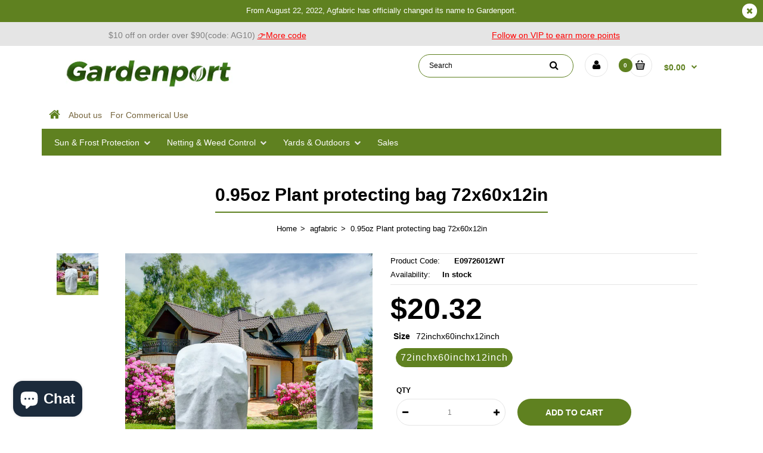

--- FILE ---
content_type: text/html; charset=utf-8
request_url: https://www.gardenport.com/products/0-95oz-plant-protecting-bag-60x50x12in
body_size: 37318
content:
<!DOCTYPE html>
<!--[if IE 7]><html lang="en" class="ie7 responsive"><![endif]-->
<!--[if IE 8]><html lang="en" class="ie8 responsive"><![endif]-->
<!--[if IE 9]><html lang="en" class="ie9 responsive"><![endif]-->
<!--[if !IE]><!--><html lang="en" class="responsive"><!--<![endif]-->
<head>

  <meta name="google-site-verification" content="8WcX54h-XJmoI0v4PsOVaTDlVyHAOYfYD-q5aYnRnoo" /><meta name="facebook-domain-verification" content="huz9kmi46crimnkd1akrms6acx1pxc" />
  <!-- Google tag (gtag.js) -->
<script async src="https://www.googletagmanager.com/gtag/js?id=G-MVS2MQLKC8"></script>
<script>
  window.dataLayer = window.dataLayer || [];
  function gtag(){dataLayer.push(arguments);}
  gtag('js', new Date());

  gtag('config', 'G-MVS2MQLKC8');
</script>
  <meta charset="utf-8" />
  <meta name="p:domain_verify" content="906646e1ef5c0b6bfe1059593a98b7ae"/>
  <meta name="google-site-verification" content="DxtOYkfbbaqYi4YU4GQl3gp3DZbeKWh7UQsuHTwYZ10" />
  <!--[if IE]><meta http-equiv='X-UA-Compatible' content='IE=edge,chrome=1' /><![endif]--><meta name="viewport" content="width=device-width, initial-scale=1, minimum-scale=1, maximum-scale=1" /><link rel="canonical" href="https://www.gardenport.com/products/0-95oz-plant-protecting-bag-60x50x12in" /><link rel="shortcut icon" href="//www.gardenport.com/cdn/shop/t/8/assets/favicon.png?v=148474888930742180311649990301" type="image/x-icon" /><link rel="apple-touch-icon-precomposed" href="//www.gardenport.com/cdn/shop/t/8/assets/iphone_icon.png?v=7161" /><link rel="apple-touch-icon-precomposed" sizes="114x114" href="//www.gardenport.com/cdn/shop/t/8/assets/iphone_icon_retina.png?v=7161" /><link rel="apple-touch-icon-precomposed" sizes="72x72" href="//www.gardenport.com/cdn/shop/t/8/assets/ipad_icon.png?v=7161" /><link rel="apple-touch-icon-precomposed" sizes="144x144" href="//www.gardenport.com/cdn/shop/t/8/assets/ipad_icon_retina.png?v=7161" /><meta name="description" content="Agriculture design and manufacture fabric products for various applications, such as sunblock shade cloth, row cover/frost cover, weed barrier and etc." /><title>0.95oz Plant protecting bag 72x60x12in | Gardenport</title><meta property="og:image" content="http://www.gardenport.com/cdn/shop/products/545881776662_d9e3f5bb-4504-45bc-91af-8f0649ad7e9b_grande.jpg?v=1674893698" />
  <meta property="og:image:secure_url" content="https://www.gardenport.com/cdn/shop/products/545881776662_d9e3f5bb-4504-45bc-91af-8f0649ad7e9b_grande.jpg?v=1674893698" /><link href="//fonts.googleapis.com/css?family=Poppins:300italic,400italic,500italic,600italic,700italic,800italic,100,200,300,400,500,600,700,800&subset=cyrillic-ext,greek-ext,latin,latin-ext,cyrillic,greek,vietnamese" rel='stylesheet' type='text/css' /><link href="//fonts.googleapis.com/css?family=Microsoft+Sans+Serif:300italic,400italic,500italic,600italic,700italic,800italic,100,200,300,400,500,600,700,800&subset=cyrillic-ext,greek-ext,latin,latin-ext,cyrillic,greek,vietnamese" rel='stylesheet' type='text/css' /><!-- /snippets/social-meta-tags.liquid -->
<meta property="og:site_name" content="Gardenport">
<meta property="og:url" content="https://www.gardenport.com/products/0-95oz-plant-protecting-bag-60x50x12in">
<meta property="og:title" content="0.95oz Plant protecting bag 72x60x12in">
<meta property="og:type" content="product">
<meta property="og:description" content="Agriculture design and manufacture fabric products for various applications, such as sunblock shade cloth, row cover/frost cover, weed barrier and etc."><meta property="og:price:amount" content="20.32">
  <meta property="og:price:currency" content="USD">
  <meta property="og:price:amount_currency" content="$20.32"><meta property="og:image" content="http://www.gardenport.com/cdn/shop/products/545881776662_d9e3f5bb-4504-45bc-91af-8f0649ad7e9b.jpg?v=1674893698">
<meta property="og:image:secure_url" content="https://www.gardenport.com/cdn/shop/products/545881776662_d9e3f5bb-4504-45bc-91af-8f0649ad7e9b.jpg?v=1674893698">

<meta name="twitter:site" content="@">
<meta name="twitter:card" content="summary_large_image">
<meta name="twitter:title" content="0.95oz Plant protecting bag 72x60x12in">
<meta name="twitter:description" content="Agriculture design and manufacture fabric products for various applications, such as sunblock shade cloth, row cover/frost cover, weed barrier and etc.">
<link href="//www.gardenport.com/cdn/shop/t/8/assets/rt.application.scss.css?v=60536891701817971131696838506" rel="stylesheet" type="text/css" media="all" /><link href="//www.gardenport.com/cdn/shop/t/8/assets/rt.custom.scss.css?v=125993767424135825791764121584" rel="stylesheet" type="text/css" media="all" /><link href="//www.gardenport.com/cdn/shop/t/8/assets/custom_code.scss.css?v=146025223984070441791649990298" rel="stylesheet" type="text/css" media="all" /><script>
window.sidebar=!1,
window.template="product",
window.rtl=!1,
window.popup_mailchimp_expire=2,
window.popup_mailchimp_period=1,
window.popup_mailchimp_delay=200,
window.popup_mailchimp_close=0,
window.products={},window.product_image_zoom=1,
window.asset_url="//www.gardenport.com/cdn/shop/t/8/assets/?v=7161",
window.swatch_color=true,
window.swatch_size=true,
window.shopping_cart_ajax=true,
window.contact_map_address="1",
window.money_format="${{amount}}",
window.show_multiple_currencies=false,window.all_results_text="See all results",
window.megamenu_active=!1,
window.megamenu_hover=!1,
window.megamenu_responsive=!1,
window.megamenu_responsive_design="yes",
window.fixed_header="menu",
window.compare="";
var theme = {
  apps: {
    details: "Details",
    buyNow: "Buy now",
  },
  strings: {
    addToCart: "Add to cart",
    soldOut: "Out of stock",
    unavailable: "Sorry, this product is unavailable. Please choose a different combination.",
    inStock: "In stock",
    available: "Available: ",
    outStock: "Out of stock",
    sale: "Translation missing: en.products.general.sale",
    btn_select_options: "Select options",
    btn_add_to_cart: "Add to cart"
  },
  inventory: true,
  sale_percentages: null,
  asset_url: "\/\/www.gardenport.com\/cdn\/shop\/t\/8\/assets\/?v=7161"
}
 
</script><script src="https://cdnjs.cloudflare.com/ajax/libs/jquery/2.1.4/jquery.min.js" type="text/javascript"></script><script>window.performance && window.performance.mark && window.performance.mark('shopify.content_for_header.start');</script><meta name="google-site-verification" content="QyzjXq5tVaiuDyExmBf-8H6AtvsVKFGGJOYMi6KP3M4">
<meta name="facebook-domain-verification" content="skn4bjru4yp7vh3wbzcc8oav2cl798">
<meta name="facebook-domain-verification" content="0h1twx24ojiv0f50hwnpkm7aezsfi3">
<meta id="shopify-digital-wallet" name="shopify-digital-wallet" content="/28190539913/digital_wallets/dialog">
<meta name="shopify-checkout-api-token" content="20064b1b63b57c9cbaad1237b6ef52d4">
<meta id="in-context-paypal-metadata" data-shop-id="28190539913" data-venmo-supported="true" data-environment="production" data-locale="en_US" data-paypal-v4="true" data-currency="USD">
<link rel="alternate" type="application/json+oembed" href="https://www.gardenport.com/products/0-95oz-plant-protecting-bag-60x50x12in.oembed">
<script async="async" src="/checkouts/internal/preloads.js?locale=en-US"></script>
<script id="shopify-features" type="application/json">{"accessToken":"20064b1b63b57c9cbaad1237b6ef52d4","betas":["rich-media-storefront-analytics"],"domain":"www.gardenport.com","predictiveSearch":true,"shopId":28190539913,"locale":"en"}</script>
<script>var Shopify = Shopify || {};
Shopify.shop = "agfabric.myshopify.com";
Shopify.locale = "en";
Shopify.currency = {"active":"USD","rate":"1.0"};
Shopify.country = "US";
Shopify.theme = {"name":"Fastor-default","id":132532338937,"schema_name":"Fastor","schema_version":"3.2.2","theme_store_id":null,"role":"main"};
Shopify.theme.handle = "null";
Shopify.theme.style = {"id":null,"handle":null};
Shopify.cdnHost = "www.gardenport.com/cdn";
Shopify.routes = Shopify.routes || {};
Shopify.routes.root = "/";</script>
<script type="module">!function(o){(o.Shopify=o.Shopify||{}).modules=!0}(window);</script>
<script>!function(o){function n(){var o=[];function n(){o.push(Array.prototype.slice.apply(arguments))}return n.q=o,n}var t=o.Shopify=o.Shopify||{};t.loadFeatures=n(),t.autoloadFeatures=n()}(window);</script>
<script id="shop-js-analytics" type="application/json">{"pageType":"product"}</script>
<script defer="defer" async type="module" src="//www.gardenport.com/cdn/shopifycloud/shop-js/modules/v2/client.init-shop-cart-sync_BT-GjEfc.en.esm.js"></script>
<script defer="defer" async type="module" src="//www.gardenport.com/cdn/shopifycloud/shop-js/modules/v2/chunk.common_D58fp_Oc.esm.js"></script>
<script defer="defer" async type="module" src="//www.gardenport.com/cdn/shopifycloud/shop-js/modules/v2/chunk.modal_xMitdFEc.esm.js"></script>
<script type="module">
  await import("//www.gardenport.com/cdn/shopifycloud/shop-js/modules/v2/client.init-shop-cart-sync_BT-GjEfc.en.esm.js");
await import("//www.gardenport.com/cdn/shopifycloud/shop-js/modules/v2/chunk.common_D58fp_Oc.esm.js");
await import("//www.gardenport.com/cdn/shopifycloud/shop-js/modules/v2/chunk.modal_xMitdFEc.esm.js");

  window.Shopify.SignInWithShop?.initShopCartSync?.({"fedCMEnabled":true,"windoidEnabled":true});

</script>
<script>(function() {
  var isLoaded = false;
  function asyncLoad() {
    if (isLoaded) return;
    isLoaded = true;
    var urls = ["https:\/\/static.shareasale.com\/json\/shopify\/deduplication.js?shop=agfabric.myshopify.com","https:\/\/static.shareasale.com\/json\/shopify\/shareasale-tracking.js?sasmid=130655\u0026ssmtid=19038\u0026shop=agfabric.myshopify.com","https:\/\/plugin.brevo.com\/integrations\/api\/automation\/script?user_connection_id=636389eaa189114f5005a8ea\u0026ma-key=b6rkm57zk7eo5pocrpnzw3d9\u0026shop=agfabric.myshopify.com","https:\/\/plugin.brevo.com\/integrations\/api\/sy\/cart_tracking\/script?consumer=go\u0026ma-key=b6rkm57zk7eo5pocrpnzw3d9\u0026user_connection_id=636389eaa189114f5005a8ea\u0026shop=agfabric.myshopify.com","https:\/\/reconvert-cdn.com\/assets\/js\/store_reconvert_node.js?v=2\u0026scid=OGYyN2ExMTlhMzRhY2Y0MTFjNzcwMWE5ZGU1NTYzZGYuZjQ4MGRlNjU1ZmY4MDVjMDAzM2JkOWMzZDRlMTA5ZWU=\u0026shop=agfabric.myshopify.com","https:\/\/super-rewards-scripts.s3.us-east-2.amazonaws.com\/referral_page_popup.js?shop=agfabric.myshopify.com","https:\/\/super-rewards-scripts.s3.us-east-2.amazonaws.com\/simple_rewards_page.js?shop=agfabric.myshopify.com","https:\/\/super-rewards-scripts.s3.us-east-2.amazonaws.com\/advanced_rewards_page.js?shop=agfabric.myshopify.com","https:\/\/my.fpcdn.me\/embed\/shopify\/agfabric.myshopify.com\/embed.js?v=490693\u0026shop=agfabric.myshopify.com"];
    for (var i = 0; i < urls.length; i++) {
      var s = document.createElement('script');
      s.type = 'text/javascript';
      s.async = true;
      s.src = urls[i];
      var x = document.getElementsByTagName('script')[0];
      x.parentNode.insertBefore(s, x);
    }
  };
  if(window.attachEvent) {
    window.attachEvent('onload', asyncLoad);
  } else {
    window.addEventListener('load', asyncLoad, false);
  }
})();</script>
<script id="__st">var __st={"a":28190539913,"offset":-18000,"reqid":"20c5fae6-a1b3-4845-a954-830a4b018b1c-1769143653","pageurl":"www.gardenport.com\/products\/0-95oz-plant-protecting-bag-60x50x12in","u":"25c3406073fa","p":"product","rtyp":"product","rid":7877439652089};</script>
<script>window.ShopifyPaypalV4VisibilityTracking = true;</script>
<script id="captcha-bootstrap">!function(){'use strict';const t='contact',e='account',n='new_comment',o=[[t,t],['blogs',n],['comments',n],[t,'customer']],c=[[e,'customer_login'],[e,'guest_login'],[e,'recover_customer_password'],[e,'create_customer']],r=t=>t.map((([t,e])=>`form[action*='/${t}']:not([data-nocaptcha='true']) input[name='form_type'][value='${e}']`)).join(','),a=t=>()=>t?[...document.querySelectorAll(t)].map((t=>t.form)):[];function s(){const t=[...o],e=r(t);return a(e)}const i='password',u='form_key',d=['recaptcha-v3-token','g-recaptcha-response','h-captcha-response',i],f=()=>{try{return window.sessionStorage}catch{return}},m='__shopify_v',_=t=>t.elements[u];function p(t,e,n=!1){try{const o=window.sessionStorage,c=JSON.parse(o.getItem(e)),{data:r}=function(t){const{data:e,action:n}=t;return t[m]||n?{data:e,action:n}:{data:t,action:n}}(c);for(const[e,n]of Object.entries(r))t.elements[e]&&(t.elements[e].value=n);n&&o.removeItem(e)}catch(o){console.error('form repopulation failed',{error:o})}}const l='form_type',E='cptcha';function T(t){t.dataset[E]=!0}const w=window,h=w.document,L='Shopify',v='ce_forms',y='captcha';let A=!1;((t,e)=>{const n=(g='f06e6c50-85a8-45c8-87d0-21a2b65856fe',I='https://cdn.shopify.com/shopifycloud/storefront-forms-hcaptcha/ce_storefront_forms_captcha_hcaptcha.v1.5.2.iife.js',D={infoText:'Protected by hCaptcha',privacyText:'Privacy',termsText:'Terms'},(t,e,n)=>{const o=w[L][v],c=o.bindForm;if(c)return c(t,g,e,D).then(n);var r;o.q.push([[t,g,e,D],n]),r=I,A||(h.body.append(Object.assign(h.createElement('script'),{id:'captcha-provider',async:!0,src:r})),A=!0)});var g,I,D;w[L]=w[L]||{},w[L][v]=w[L][v]||{},w[L][v].q=[],w[L][y]=w[L][y]||{},w[L][y].protect=function(t,e){n(t,void 0,e),T(t)},Object.freeze(w[L][y]),function(t,e,n,w,h,L){const[v,y,A,g]=function(t,e,n){const i=e?o:[],u=t?c:[],d=[...i,...u],f=r(d),m=r(i),_=r(d.filter((([t,e])=>n.includes(e))));return[a(f),a(m),a(_),s()]}(w,h,L),I=t=>{const e=t.target;return e instanceof HTMLFormElement?e:e&&e.form},D=t=>v().includes(t);t.addEventListener('submit',(t=>{const e=I(t);if(!e)return;const n=D(e)&&!e.dataset.hcaptchaBound&&!e.dataset.recaptchaBound,o=_(e),c=g().includes(e)&&(!o||!o.value);(n||c)&&t.preventDefault(),c&&!n&&(function(t){try{if(!f())return;!function(t){const e=f();if(!e)return;const n=_(t);if(!n)return;const o=n.value;o&&e.removeItem(o)}(t);const e=Array.from(Array(32),(()=>Math.random().toString(36)[2])).join('');!function(t,e){_(t)||t.append(Object.assign(document.createElement('input'),{type:'hidden',name:u})),t.elements[u].value=e}(t,e),function(t,e){const n=f();if(!n)return;const o=[...t.querySelectorAll(`input[type='${i}']`)].map((({name:t})=>t)),c=[...d,...o],r={};for(const[a,s]of new FormData(t).entries())c.includes(a)||(r[a]=s);n.setItem(e,JSON.stringify({[m]:1,action:t.action,data:r}))}(t,e)}catch(e){console.error('failed to persist form',e)}}(e),e.submit())}));const S=(t,e)=>{t&&!t.dataset[E]&&(n(t,e.some((e=>e===t))),T(t))};for(const o of['focusin','change'])t.addEventListener(o,(t=>{const e=I(t);D(e)&&S(e,y())}));const B=e.get('form_key'),M=e.get(l),P=B&&M;t.addEventListener('DOMContentLoaded',(()=>{const t=y();if(P)for(const e of t)e.elements[l].value===M&&p(e,B);[...new Set([...A(),...v().filter((t=>'true'===t.dataset.shopifyCaptcha))])].forEach((e=>S(e,t)))}))}(h,new URLSearchParams(w.location.search),n,t,e,['guest_login'])})(!0,!0)}();</script>
<script integrity="sha256-4kQ18oKyAcykRKYeNunJcIwy7WH5gtpwJnB7kiuLZ1E=" data-source-attribution="shopify.loadfeatures" defer="defer" src="//www.gardenport.com/cdn/shopifycloud/storefront/assets/storefront/load_feature-a0a9edcb.js" crossorigin="anonymous"></script>
<script data-source-attribution="shopify.dynamic_checkout.dynamic.init">var Shopify=Shopify||{};Shopify.PaymentButton=Shopify.PaymentButton||{isStorefrontPortableWallets:!0,init:function(){window.Shopify.PaymentButton.init=function(){};var t=document.createElement("script");t.src="https://www.gardenport.com/cdn/shopifycloud/portable-wallets/latest/portable-wallets.en.js",t.type="module",document.head.appendChild(t)}};
</script>
<script data-source-attribution="shopify.dynamic_checkout.buyer_consent">
  function portableWalletsHideBuyerConsent(e){var t=document.getElementById("shopify-buyer-consent"),n=document.getElementById("shopify-subscription-policy-button");t&&n&&(t.classList.add("hidden"),t.setAttribute("aria-hidden","true"),n.removeEventListener("click",e))}function portableWalletsShowBuyerConsent(e){var t=document.getElementById("shopify-buyer-consent"),n=document.getElementById("shopify-subscription-policy-button");t&&n&&(t.classList.remove("hidden"),t.removeAttribute("aria-hidden"),n.addEventListener("click",e))}window.Shopify?.PaymentButton&&(window.Shopify.PaymentButton.hideBuyerConsent=portableWalletsHideBuyerConsent,window.Shopify.PaymentButton.showBuyerConsent=portableWalletsShowBuyerConsent);
</script>
<script data-source-attribution="shopify.dynamic_checkout.cart.bootstrap">document.addEventListener("DOMContentLoaded",(function(){function t(){return document.querySelector("shopify-accelerated-checkout-cart, shopify-accelerated-checkout")}if(t())Shopify.PaymentButton.init();else{new MutationObserver((function(e,n){t()&&(Shopify.PaymentButton.init(),n.disconnect())})).observe(document.body,{childList:!0,subtree:!0})}}));
</script>
<link id="shopify-accelerated-checkout-styles" rel="stylesheet" media="screen" href="https://www.gardenport.com/cdn/shopifycloud/portable-wallets/latest/accelerated-checkout-backwards-compat.css" crossorigin="anonymous">
<style id="shopify-accelerated-checkout-cart">
        #shopify-buyer-consent {
  margin-top: 1em;
  display: inline-block;
  width: 100%;
}

#shopify-buyer-consent.hidden {
  display: none;
}

#shopify-subscription-policy-button {
  background: none;
  border: none;
  padding: 0;
  text-decoration: underline;
  font-size: inherit;
  cursor: pointer;
}

#shopify-subscription-policy-button::before {
  box-shadow: none;
}

      </style>

<script>window.performance && window.performance.mark && window.performance.mark('shopify.content_for_header.end');</script>
  <!-- Meta Pixel Code -->
<script>
!function(f,b,e,v,n,t,s)
{if(f.fbq)return;n=f.fbq=function(){n.callMethod?
n.callMethod.apply(n,arguments):n.queue.push(arguments)};
if(!f._fbq)f._fbq=n;n.push=n;n.loaded=!0;n.version='2.0';
n.queue=[];t=b.createElement(e);t.async=!0;
t.src=v;s=b.getElementsByTagName(e)[0];
s.parentNode.insertBefore(t,s)}(window, document,'script',
'https://connect.facebook.net/en_US/fbevents.js');
fbq('init', '561058602487772');
fbq('track', 'PageView');
</script>
<noscript><img height="1" width="1" style="display:none"
src="https://www.facebook.com/tr?id=561058602487772&ev=PageView&noscript=1"
/></noscript>
<!-- End Meta Pixel Code -->
<!-- BEGIN app block: shopify://apps/king-product-options-variant/blocks/app-embed/ce104259-52b1-4720-9ecf-76b34cae0401 -->
    
        <!-- BEGIN app snippet: option.v1 --><link href="//cdn.shopify.com/extensions/019b4e43-a383-7f0c-979c-7303d462adcd/king-product-options-variant-70/assets/ymq-option.css" rel="stylesheet" type="text/css" media="all" />
<link async href='https://option.ymq.cool/option/bottom.css' rel='stylesheet'> 
<style id="ymq-jsstyle"></style>
<script data-asyncLoad='asyncLoad' data-mbAt2ktK3Dmszf6K="mbAt2ktK3Dmszf6K">
    window.best_option = window.best_option || {}; 

    best_option.shop = `agfabric.myshopify.com`; 

    best_option.page = `product`; 

    best_option.ymq_option_branding = {}; 
      
        best_option.ymq_option_branding = {"button":{"--button-border-color":"#D9D0D0","--button-border-checked-color":"#5F8120","--button-border-disabled-color":"#D9D0D0","--button-background-color":"#FFFFFF","--button-background-checked-color":"#5F8120","--button-background-disabled-color":"#FFFFFF","--button-font-color":"#000000","--button-font-checked-color":"#FFFFFF","--button-font-disabled-color":"#CCCCCC","--button-margin-u-d":"4","--button-margin-l-r":"4","--button-padding-u-d":"5","--button-padding-l-r":"7","--button-font-size":"16","--button-line-height":"20","--button-border-radius":"19"},"radio":{"--radio-border-color":"#BBC1E1","--radio-border-checked-color":"#BBC1E1","--radio-border-disabled-color":"#BBC1E1","--radio-border-hover-color":"#BBC1E1","--radio-background-color":"#FFFFFF","--radio-background-checked-color":"#275EFE","--radio-background-disabled-color":"#E1E6F9","--radio-background-hover-color":"#FFFFFF","--radio-inner-color":"#E1E6F9","--radio-inner-checked-color":"#FFFFFF","--radio-inner-disabled-color":"#FFFFFF"},"input":{"--input-background-checked-color":"#FFFFFF","--input-background-color":"#FFFFFF","--input-border-checked-color":"#000000","--input-border-color":"#717171","--input-font-checked-color":"#000000","--input-font-color":"#000000","--input-border-radius":"4","--input-font-size":"14","--input-padding-l-r":"16","--input-padding-u-d":"9","--input-width":"100","--input-max-width":"400"},"select":{"--select-border-color":"#000000","--select-border-checked-color":"#000000","--select-background-color":"#FFFFFF","--select-background-checked-color":"#FFFFFF","--select-font-color":"#000000","--select-font-checked-color":"#000000","--select-option-background-color":"#FFFFFF","--select-option-background-checked-color":"#F5F9FF","--select-option-background-disabled-color":"#FFFFFF","--select-option-font-color":"#000000","--select-option-font-checked-color":"#000000","--select-option-font-disabled-color":"#CCCCCC","--select-padding-u-d":"9","--select-padding-l-r":"16","--select-option-padding-u-d":"9","--select-option-padding-l-r":"16","--select-width":"100","--select-max-width":"400","--select-font-size":"14","--select-border-radius":"0"},"multiple":{"--multiple-background-color":"#F5F9FF","--multiple-font-color":"#000000","--multiple-padding-u-d":"2","--multiple-padding-l-r":"8","--multiple-font-size":"12","--multiple-border-radius":"0"},"img":{"--img-border-color":"#E1E1E1","--img-border-checked-color":"#000000","--img-border-disabled-color":"#000000","--img-width":"50","--img-height":"50","--img-margin-u-d":"2","--img-margin-l-r":"2","--img-border-radius":"4"},"upload":{"--upload-background-color":"#409EFF","--upload-font-color":"#FFFFFF","--upload-border-color":"#409EFF","--upload-padding-u-d":"12","--upload-padding-l-r":"20","--upload-font-size":"12","--upload-border-radius":"4"},"cart":{"--cart-border-color":"#000000","--buy-border-color":"#000000","--cart-border-hover-color":"#000000","--buy-border-hover-color":"#000000","--cart-background-color":"#000000","--buy-background-color":"#000000","--cart-background-hover-color":"#000000","--buy-background-hover-color":"#000000","--cart-font-color":"#FFFFFF","--buy-font-color":"#FFFFFF","--cart-font-hover-color":"#FFFFFF","--buy-font-hover-color":"#FFFFFF","--cart-padding-u-d":"12","--cart-padding-l-r":"16","--buy-padding-u-d":"12","--buy-padding-l-r":"16","--cart-margin-u-d":"4","--cart-margin-l-r":"0","--buy-margin-u-d":"4","--buy-margin-l-r":"0","--cart-width":"100","--cart-max-width":"800","--buy-width":"100","--buy-max-width":"800","--cart-font-size":"14","--cart-border-radius":"0","--buy-font-size":"14","--buy-border-radius":"0"},"quantity":{"--quantity-border-color":"#A6A3A3","--quantity-font-color":"#000000","--quantity-background-color":"#FFFFFF","--quantity-width":"150","--quantity-height":"40","--quantity-font-size":"14","--quantity-border-radius":"0"},"global":{"--global-title-color":"#000000","--global-help-color":"#000000","--global-error-color":"#DC3545","--global-title-font-size":"14","--global-help-font-size":"12","--global-error-font-size":"12","--global-margin-top":"0","--global-margin-bottom":"20","--global-margin-left":"0","--global-margin-right":"0","--global-title-margin-top":"0","--global-title-margin-bottom":"5","--global-title-margin-left":"0","--global-title-margin-right":"0","--global-help-margin-top":"5","--global-help-margin-bottom":"0","--global-help-margin-left":"0","--global-help-margin-right":"0","--global-error-margin-top":"5","--global-error-margin-bottom":"0","--global-error-margin-left":"0","--global-error-margin-right":"0"},"discount":{"--new-discount-normal-color":"#1878B9","--new-discount-error-color":"#E22120","--new-discount-layout":"flex-end"},"lan":{"require":"This is a required field.","email":"Please enter a valid email address.","phone":"Please enter the correct phone.","number":"Please enter an number.","integer":"Please enter an integer.","min_char":"Please enter no less than %s characters.","max_char":"Please enter no more than %s characters.","max_s":"Please choose less than %s options.","min_s":"Please choose more than %s options.","total_s":"Please choose %s options.","min":"Please enter no less than %s.","max":"Please enter no more than %s.","currency":"USD","sold_out":"sold out","please_choose":"Please choose","add_to_cart":"ADD TO CART","buy_it_now":"BUY IT NOW","add_price_text":"Selection will add %s to the price","discount_code":"Discount code","application":"Apply","discount_error1":"Enter a valid discount code","discount_error2":"discount code isn't valid for the items in your cart"},"price":{"--price-border-color":"#000000","--price-background-color":"#FFFFFF","--price-font-color":"#000000","--price-price-font-color":"#03de90","--price-padding-u-d":"9","--price-padding-l-r":"16","--price-width":"100","--price-max-width":"400","--price-font-size":"14","--price-border-radius":"0"},"extra":{"is_show":"1","plan":0,"quantity-box":"0","price-value":"3,4,15,6,16,7","variant-original-margin-bottom":"15","strong-dorp-down":0,"radio-unchecked":"1","img-option-bigger":1,"add-button-reload":"1","buy-now-new":"1","open-theme-buy-now":"1","open-theme-ajax-cart":1,"free_plan":0,"img_cdn":1,"timestamp":1664430634,"new":2,"init-variant-type":"3","id":"28190539913","close":"0","free":"0","add-to-cart-form":"","variant-not-disabled":"1","variant-id-dom":"","add-cart-form-number":"0","product-price-in-product-page":"","product-compare-at-price-in-product-page":"","hide-shopify-option":"","show-quantity":"","quantity-change":"","product-hide":"","product-show":"","product-add-to-cart":"","payment-button-hide":"","discount-before":"","cart-quantity-click-change":"","cart-quantity-change":"","check-out-button":"","variant-condition-label-class":"","variant-condition-value-parent-class":"","variant-condition-value-class":"","variant-condition-click-class":"","trigger-select":"","trigger-select-join":"","other-form-data":"0","bunow":"1","cart-ajax":"0","add-cart-url":"","theme-variant-class":"","theme-variant-class-no":"","extra-style-code":"","variant-id-from":"0","trigger-option-dom":"","before_init_product":"","buildYmqDom_b":"","buildYmqDom_a":"","replaceDomPrice_b":"","replaceDomPrice_a":"","buildFormData_b":"","buildFormData_a":"","doAddCart_before_validate":"","doAddCart_after_validate":"","doAddCart_before_getAjaxData":"","doAddCart_after_getAjaxData":"","doAddCart_success":"","doAddCart_error":"","variant-original":"0"}}; 
     
        
    best_option.product = {"id":7877439652089,"title":"0.95oz Plant protecting bag 72x60x12in","handle":"0-95oz-plant-protecting-bag-60x50x12in","description":"\u003cp\u003eAgfabric Plant cover made with high quality UV stabilized spun polypropylene fabric which have different thickness.\u003c\/p\u003e\n\u003cp\u003eWe provide 0.55oz\/sq.yard,0.9oz\/sq.yard,1.2oz\/sq.yard,1.5oz\/sq.yard,2.0oz\/sq.yard fabrics.\u003c\/p\u003e\n\u003cp\u003eThe weight value going up,the fabric more thicker, then keep more higher temperatures. \u003cbr\u003e\u003cbr\u003e\u003cstrong\u003eWe gradually have more innovative designs in shape:\u003c\/strong\u003e\u003c\/p\u003e\n\u003cul\u003e\n\u003cli\u003eSuch as round in-shape coat.\u003c\/li\u003e\n\u003cli\u003eExtra large jacket design for extremely high trees.\u003c\/li\u003e\n\u003cli\u003ePlant cover within plant supports for fruit trees.\u003c\/li\u003e\n\u003cli\u003eDark green shrub wraps.\u003c\/li\u003e\n\u003cli\u003eTent in-shape shrub cover within frame.\u003c\/li\u003e\n\u003cli\u003ePlant cover with fixing holes on the edge.\u003c\/li\u003e\n\u003cli\u003eDecorative brid protecting bag.\u003c\/li\u003e\n\u003c\/ul\u003e\n\u003cp\u003e\u003cstrong\u003eMulti-applications as below:\u003c\/strong\u003e\u003c\/p\u003e\n\u003cul\u003e\n\u003cli\u003ePerfect for fruit tree, patio Trees,raised bed vegetables,shrubs,potted flowers,tall upright plants,etc.\u003c\/li\u003e\n\u003cli\u003eTraps heat and mositure to speed germination and plant growth.\u003c\/li\u003e\n\u003cli\u003eProtect your plant from biting by birds,Insects,rabbits and other animals.\u003c\/li\u003e\n\u003cli\u003eProtect your plants from exposure,storm,hail,snow,etc.\u003c\/li\u003e\n\u003c\/ul\u003e\n\u003cp\u003e\u003cstrong\u003eSizes Available from 26inx 30into 200inx 225in.\u003c\/strong\u003e\u003c\/p\u003e\n\u003cp\u003e\u003cstrong\u003eNew colors:From white to dark green.\u003c\/strong\u003e\u003c\/p\u003e\n\u003cp\u003e\u003cbr\u003e\u003c\/p\u003e","published_at":"2025-07-17T05:32:49-04:00","created_at":"2023-01-28T03:14:55-05:00","vendor":"agfabric","type":"","tags":["Shrub Jacket"],"price":2032,"price_min":2032,"price_max":2032,"available":true,"price_varies":false,"compare_at_price":null,"compare_at_price_min":0,"compare_at_price_max":0,"compare_at_price_varies":false,"variants":[{"id":44146114691321,"title":"72inchx60inchx12inch","option1":"72inchx60inchx12inch","option2":null,"option3":null,"sku":"E09726012WT","requires_shipping":true,"taxable":true,"featured_image":null,"available":true,"name":"0.95oz Plant protecting bag 72x60x12in - 72inchx60inchx12inch","public_title":"72inchx60inchx12inch","options":["72inchx60inchx12inch"],"price":2032,"weight":1,"compare_at_price":null,"inventory_management":"shopify","barcode":null,"requires_selling_plan":false,"selling_plan_allocations":[]}],"images":["\/\/www.gardenport.com\/cdn\/shop\/products\/545881776662_d9e3f5bb-4504-45bc-91af-8f0649ad7e9b.jpg?v=1674893698"],"featured_image":"\/\/www.gardenport.com\/cdn\/shop\/products\/545881776662_d9e3f5bb-4504-45bc-91af-8f0649ad7e9b.jpg?v=1674893698","options":["Size"],"media":[{"alt":null,"id":31345338843385,"position":1,"preview_image":{"aspect_ratio":1.0,"height":1001,"width":1001,"src":"\/\/www.gardenport.com\/cdn\/shop\/products\/545881776662_d9e3f5bb-4504-45bc-91af-8f0649ad7e9b.jpg?v=1674893698"},"aspect_ratio":1.0,"height":1001,"media_type":"image","src":"\/\/www.gardenport.com\/cdn\/shop\/products\/545881776662_d9e3f5bb-4504-45bc-91af-8f0649ad7e9b.jpg?v=1674893698","width":1001}],"requires_selling_plan":false,"selling_plan_groups":[],"content":"\u003cp\u003eAgfabric Plant cover made with high quality UV stabilized spun polypropylene fabric which have different thickness.\u003c\/p\u003e\n\u003cp\u003eWe provide 0.55oz\/sq.yard,0.9oz\/sq.yard,1.2oz\/sq.yard,1.5oz\/sq.yard,2.0oz\/sq.yard fabrics.\u003c\/p\u003e\n\u003cp\u003eThe weight value going up,the fabric more thicker, then keep more higher temperatures. \u003cbr\u003e\u003cbr\u003e\u003cstrong\u003eWe gradually have more innovative designs in shape:\u003c\/strong\u003e\u003c\/p\u003e\n\u003cul\u003e\n\u003cli\u003eSuch as round in-shape coat.\u003c\/li\u003e\n\u003cli\u003eExtra large jacket design for extremely high trees.\u003c\/li\u003e\n\u003cli\u003ePlant cover within plant supports for fruit trees.\u003c\/li\u003e\n\u003cli\u003eDark green shrub wraps.\u003c\/li\u003e\n\u003cli\u003eTent in-shape shrub cover within frame.\u003c\/li\u003e\n\u003cli\u003ePlant cover with fixing holes on the edge.\u003c\/li\u003e\n\u003cli\u003eDecorative brid protecting bag.\u003c\/li\u003e\n\u003c\/ul\u003e\n\u003cp\u003e\u003cstrong\u003eMulti-applications as below:\u003c\/strong\u003e\u003c\/p\u003e\n\u003cul\u003e\n\u003cli\u003ePerfect for fruit tree, patio Trees,raised bed vegetables,shrubs,potted flowers,tall upright plants,etc.\u003c\/li\u003e\n\u003cli\u003eTraps heat and mositure to speed germination and plant growth.\u003c\/li\u003e\n\u003cli\u003eProtect your plant from biting by birds,Insects,rabbits and other animals.\u003c\/li\u003e\n\u003cli\u003eProtect your plants from exposure,storm,hail,snow,etc.\u003c\/li\u003e\n\u003c\/ul\u003e\n\u003cp\u003e\u003cstrong\u003eSizes Available from 26inx 30into 200inx 225in.\u003c\/strong\u003e\u003c\/p\u003e\n\u003cp\u003e\u003cstrong\u003eNew colors:From white to dark green.\u003c\/strong\u003e\u003c\/p\u003e\n\u003cp\u003e\u003cbr\u003e\u003c\/p\u003e"}; 

    best_option.ymq_has_only_default_variant = true; 
     
        best_option.ymq_has_only_default_variant = false; 
     

    
        best_option.ymq_status = {}; 
         

        best_option.ymq_variantjson = {}; 
         

        best_option.ymq_option_data = {}; 
        

        best_option.ymq_option_condition = {}; 
         
            
    


    best_option.product_collections = {};
    
        best_option.product_collections[393911075065] = {"id":393911075065,"handle":"best-selling-products","title":"Best Selling Products","updated_at":"2026-01-21T07:05:41-05:00","body_html":"","published_at":"2022-04-01T22:54:57-04:00","sort_order":"best-selling","template_suffix":"","disjunctive":true,"rules":[{"column":"title","relation":"contains","condition":"Best Selling"},{"column":"title","relation":"not_contains","condition":"Best Selling"}],"published_scope":"web"};
    
        best_option.product_collections[393490661625] = {"id":393490661625,"handle":"limited-time-promotion","updated_at":"2026-01-09T07:05:15-05:00","published_at":"2022-03-24T01:38:26-04:00","sort_order":"best-selling","template_suffix":"all","published_scope":"web","title":"Limited Time Promotion","body_html":""};
    
        best_option.product_collections[187568849033] = {"id":187568849033,"handle":"plant-cover","title":"Plant Cover","updated_at":"2026-01-15T20:57:54-05:00","body_html":"","published_at":"2020-05-12T23:24:30-04:00","sort_order":"best-selling","template_suffix":"","disjunctive":true,"rules":[{"column":"tag","relation":"equals","condition":"Shrub Jacket"},{"column":"tag","relation":"equals","condition":"Row cover"},{"column":"tag","relation":"equals","condition":"Greenhouse Film"},{"column":"tag","relation":"equals","condition":"Grow Tunnel"},{"column":"tag","relation":"equals","condition":"Others cover"}],"published_scope":"web"};
    
        best_option.product_collections[214580723876] = {"id":214580723876,"handle":"row-cover-plant-cover","title":"Row Cover \u0026 Plant Cover","updated_at":"2026-01-15T20:57:54-05:00","body_html":"","published_at":"2020-08-24T01:43:17-04:00","sort_order":"best-selling","template_suffix":"","disjunctive":true,"rules":[{"column":"tag","relation":"equals","condition":"Row cover"},{"column":"tag","relation":"equals","condition":"Shrub Jacket"}],"published_scope":"web"};
    
        best_option.product_collections[187560689801] = {"id":187560689801,"handle":"shrub-jacket","title":"Shrub Jacket","updated_at":"2026-01-15T20:57:54-05:00","body_html":"","published_at":"2020-05-12T22:56:00-04:00","sort_order":"manual","template_suffix":"","disjunctive":true,"rules":[{"column":"tag","relation":"equals","condition":"Shrub Jacket"}],"published_scope":"web"};
    
        best_option.product_collections[402471420153] = {"id":402471420153,"handle":"sun-frost-protection","title":"Sun \u0026 Frost Protection","updated_at":"2026-01-15T20:57:54-05:00","body_html":"","published_at":"2022-09-23T04:33:26-04:00","sort_order":"best-selling","template_suffix":"","disjunctive":true,"rules":[{"column":"tag","relation":"equals","condition":"Shade Cloth"},{"column":"tag","relation":"equals","condition":"Shade Kit Accessories"},{"column":"tag","relation":"equals","condition":"Shade Fence"},{"column":"tag","relation":"equals","condition":"Row Cover"},{"column":"tag","relation":"equals","condition":"Shrub Jacket"},{"column":"tag","relation":"equals","condition":"Greenhouse Film"},{"column":"tag","relation":"equals","condition":"Grow Tunnel"},{"column":"tag","relation":"equals","condition":"Other Covers"},{"column":"tag","relation":"equals","condition":"Waterproof Tent"}],"published_scope":"web"};
    
        best_option.product_collections[279679402148] = {"id":279679402148,"handle":"early-bird","title":"Winter Best Seller","updated_at":"2026-01-15T20:57:54-05:00","body_html":"","published_at":"2021-09-10T00:00:55-04:00","sort_order":"manual","template_suffix":"","disjunctive":true,"rules":[{"column":"tag","relation":"equals","condition":"Greenhouse Film"},{"column":"tag","relation":"equals","condition":"Row cover"},{"column":"tag","relation":"equals","condition":"safety maker"},{"column":"tag","relation":"equals","condition":"Grow Tunnel"},{"column":"tag","relation":"equals","condition":"Shrub Jacket"}],"published_scope":"web"};
    
        best_option.product_collections[222713184420] = {"id":222713184420,"handle":"winter-planting","title":"Winter Planting","updated_at":"2026-01-15T20:57:54-05:00","body_html":"","published_at":"2020-09-22T03:26:41-04:00","sort_order":"best-selling","template_suffix":"","disjunctive":true,"rules":[{"column":"tag","relation":"equals","condition":"Shrub Jacket"},{"column":"tag","relation":"equals","condition":"Raised Bed"},{"column":"tag","relation":"equals","condition":"Row cover"},{"column":"tag","relation":"equals","condition":"Greenhouse Film"},{"column":"tag","relation":"equals","condition":"Grow Tunnel"}],"published_scope":"web"};
    


    best_option.ymq_template_options = {};
    best_option.ymq_option_template = {};
    best_option.ymq_option_template_condition = {}; 
    
    
    

    
        best_option.ymq_option_template_sort = false;
    

    
        best_option.ymq_option_template_sort_before = false;
    
    
    
    best_option.ymq_option_template_c_t = {};
    best_option.ymq_option_template_condition_c_t = {};
    best_option.ymq_option_template_assign_c_t = {};
    
    

    

    
</script>
<script src="https://cdn.shopify.com/extensions/019b4e43-a383-7f0c-979c-7303d462adcd/king-product-options-variant-70/assets/spotlight.js" defer></script>

    <script src="https://cdn.shopify.com/extensions/019b4e43-a383-7f0c-979c-7303d462adcd/king-product-options-variant-70/assets/best-options.js" defer></script>
<!-- END app snippet -->
    


<!-- END app block --><!-- BEGIN app block: shopify://apps/crazy-egg/blocks/app-embed/7ea73823-6ad9-4252-a63e-088397d54aed -->
  <script async src="https://script.crazyegg.com/pages/scripts/0094/8630.js"></script>



<!-- END app block --><!-- BEGIN app block: shopify://apps/sami-product-labels/blocks/app-embed-block/b9b44663-5d51-4be1-8104-faedd68da8c5 --><script type="text/javascript">
  window.Samita = window.Samita || {};
  Samita.ProductLabels = Samita.ProductLabels || {};
  Samita.ProductLabels.locale  = {"shop_locale":{"locale":"en","enabled":true,"primary":true,"published":true}};
  Samita.ProductLabels.page = {title : document.title.replaceAll('"', "'"), href : window.location.href, type: "product", page_id: ""};
  Samita.ProductLabels.dataShop = Samita.ProductLabels.dataShop || {};Samita.ProductLabels.dataShop = {"id":17099,"install":1,"configuration":{"money_format":"${{amount}}"},"pricing":{"plan":"FREE","features":{"chose_product_form_collections_tag":false,"design_custom_unlimited_position":false,"design_countdown_timer_label_badge":false,"design_text_hover_label_badge":false,"label_display_product_page_first_image":false,"choose_product_variants":false,"conditions_specific_products":20,"conditions_include_exclude_product_tag":false,"conditions_inventory_status":false,"conditions_sale_products":false,"conditions_customer_tag":false,"conditions_products_created_published":false,"conditions_set_visibility_date_time":false,"images_samples":{"collections":["free_labels","custom","suggestions_for_you","all"]},"badges_labels_conditions":{"fields":["ALL","PRODUCTS"]}}},"settings":{"notUseSearchFileApp":true,"general":{"maximum_condition":"3"},"done_fix_offer":true,"translations":{"default":{"Days":"d","Hours":"h","Minutes":"m","Seconds":"s"}}},"url":"agfabric.myshopify.com","api_url":"","app_url":"https://label.samita.io/"};Samita.ProductLabels.dataShop.configuration.money_format = "${{amount}}";if (typeof Shopify!= "undefined" && Shopify?.theme?.role != "main") {Samita.ProductLabels.dataShop.settings.notUseSearchFileApp = false;}
  Samita.ProductLabels.theme_id =null;
  Samita.ProductLabels.products = Samita.ProductLabels.products || [];Samita.ProductLabels.product ={"id":7877439652089,"title":"0.95oz Plant protecting bag 72x60x12in","handle":"0-95oz-plant-protecting-bag-60x50x12in","description":"\u003cp\u003eAgfabric Plant cover made with high quality UV stabilized spun polypropylene fabric which have different thickness.\u003c\/p\u003e\n\u003cp\u003eWe provide 0.55oz\/sq.yard,0.9oz\/sq.yard,1.2oz\/sq.yard,1.5oz\/sq.yard,2.0oz\/sq.yard fabrics.\u003c\/p\u003e\n\u003cp\u003eThe weight value going up,the fabric more thicker, then keep more higher temperatures. \u003cbr\u003e\u003cbr\u003e\u003cstrong\u003eWe gradually have more innovative designs in shape:\u003c\/strong\u003e\u003c\/p\u003e\n\u003cul\u003e\n\u003cli\u003eSuch as round in-shape coat.\u003c\/li\u003e\n\u003cli\u003eExtra large jacket design for extremely high trees.\u003c\/li\u003e\n\u003cli\u003ePlant cover within plant supports for fruit trees.\u003c\/li\u003e\n\u003cli\u003eDark green shrub wraps.\u003c\/li\u003e\n\u003cli\u003eTent in-shape shrub cover within frame.\u003c\/li\u003e\n\u003cli\u003ePlant cover with fixing holes on the edge.\u003c\/li\u003e\n\u003cli\u003eDecorative brid protecting bag.\u003c\/li\u003e\n\u003c\/ul\u003e\n\u003cp\u003e\u003cstrong\u003eMulti-applications as below:\u003c\/strong\u003e\u003c\/p\u003e\n\u003cul\u003e\n\u003cli\u003ePerfect for fruit tree, patio Trees,raised bed vegetables,shrubs,potted flowers,tall upright plants,etc.\u003c\/li\u003e\n\u003cli\u003eTraps heat and mositure to speed germination and plant growth.\u003c\/li\u003e\n\u003cli\u003eProtect your plant from biting by birds,Insects,rabbits and other animals.\u003c\/li\u003e\n\u003cli\u003eProtect your plants from exposure,storm,hail,snow,etc.\u003c\/li\u003e\n\u003c\/ul\u003e\n\u003cp\u003e\u003cstrong\u003eSizes Available from 26inx 30into 200inx 225in.\u003c\/strong\u003e\u003c\/p\u003e\n\u003cp\u003e\u003cstrong\u003eNew colors:From white to dark green.\u003c\/strong\u003e\u003c\/p\u003e\n\u003cp\u003e\u003cbr\u003e\u003c\/p\u003e","published_at":"2025-07-17T05:32:49-04:00","created_at":"2023-01-28T03:14:55-05:00","vendor":"agfabric","type":"","tags":["Shrub Jacket"],"price":2032,"price_min":2032,"price_max":2032,"available":true,"price_varies":false,"compare_at_price":null,"compare_at_price_min":0,"compare_at_price_max":0,"compare_at_price_varies":false,"variants":[{"id":44146114691321,"title":"72inchx60inchx12inch","option1":"72inchx60inchx12inch","option2":null,"option3":null,"sku":"E09726012WT","requires_shipping":true,"taxable":true,"featured_image":null,"available":true,"name":"0.95oz Plant protecting bag 72x60x12in - 72inchx60inchx12inch","public_title":"72inchx60inchx12inch","options":["72inchx60inchx12inch"],"price":2032,"weight":1,"compare_at_price":null,"inventory_management":"shopify","barcode":null,"requires_selling_plan":false,"selling_plan_allocations":[]}],"images":["\/\/www.gardenport.com\/cdn\/shop\/products\/545881776662_d9e3f5bb-4504-45bc-91af-8f0649ad7e9b.jpg?v=1674893698"],"featured_image":"\/\/www.gardenport.com\/cdn\/shop\/products\/545881776662_d9e3f5bb-4504-45bc-91af-8f0649ad7e9b.jpg?v=1674893698","options":["Size"],"media":[{"alt":null,"id":31345338843385,"position":1,"preview_image":{"aspect_ratio":1.0,"height":1001,"width":1001,"src":"\/\/www.gardenport.com\/cdn\/shop\/products\/545881776662_d9e3f5bb-4504-45bc-91af-8f0649ad7e9b.jpg?v=1674893698"},"aspect_ratio":1.0,"height":1001,"media_type":"image","src":"\/\/www.gardenport.com\/cdn\/shop\/products\/545881776662_d9e3f5bb-4504-45bc-91af-8f0649ad7e9b.jpg?v=1674893698","width":1001}],"requires_selling_plan":false,"selling_plan_groups":[],"content":"\u003cp\u003eAgfabric Plant cover made with high quality UV stabilized spun polypropylene fabric which have different thickness.\u003c\/p\u003e\n\u003cp\u003eWe provide 0.55oz\/sq.yard,0.9oz\/sq.yard,1.2oz\/sq.yard,1.5oz\/sq.yard,2.0oz\/sq.yard fabrics.\u003c\/p\u003e\n\u003cp\u003eThe weight value going up,the fabric more thicker, then keep more higher temperatures. \u003cbr\u003e\u003cbr\u003e\u003cstrong\u003eWe gradually have more innovative designs in shape:\u003c\/strong\u003e\u003c\/p\u003e\n\u003cul\u003e\n\u003cli\u003eSuch as round in-shape coat.\u003c\/li\u003e\n\u003cli\u003eExtra large jacket design for extremely high trees.\u003c\/li\u003e\n\u003cli\u003ePlant cover within plant supports for fruit trees.\u003c\/li\u003e\n\u003cli\u003eDark green shrub wraps.\u003c\/li\u003e\n\u003cli\u003eTent in-shape shrub cover within frame.\u003c\/li\u003e\n\u003cli\u003ePlant cover with fixing holes on the edge.\u003c\/li\u003e\n\u003cli\u003eDecorative brid protecting bag.\u003c\/li\u003e\n\u003c\/ul\u003e\n\u003cp\u003e\u003cstrong\u003eMulti-applications as below:\u003c\/strong\u003e\u003c\/p\u003e\n\u003cul\u003e\n\u003cli\u003ePerfect for fruit tree, patio Trees,raised bed vegetables,shrubs,potted flowers,tall upright plants,etc.\u003c\/li\u003e\n\u003cli\u003eTraps heat and mositure to speed germination and plant growth.\u003c\/li\u003e\n\u003cli\u003eProtect your plant from biting by birds,Insects,rabbits and other animals.\u003c\/li\u003e\n\u003cli\u003eProtect your plants from exposure,storm,hail,snow,etc.\u003c\/li\u003e\n\u003c\/ul\u003e\n\u003cp\u003e\u003cstrong\u003eSizes Available from 26inx 30into 200inx 225in.\u003c\/strong\u003e\u003c\/p\u003e\n\u003cp\u003e\u003cstrong\u003eNew colors:From white to dark green.\u003c\/strong\u003e\u003c\/p\u003e\n\u003cp\u003e\u003cbr\u003e\u003c\/p\u003e"};
    Samita.ProductLabels.product.collections =[393911075065,393490661625,187568849033,214580723876,187560689801,402471420153,279679402148,222713184420];
    Samita.ProductLabels.product.metafields = {};
    Samita.ProductLabels.product.variants = [{
          "id":44146114691321,
          "title":"72inchx60inchx12inch",
          "name":null,
          "compare_at_price":null,
          "price":2032,
          "available":true,
          "weight":1,
          "sku":"E09726012WT",
          "inventory_quantity":2,
          "metafields":{}
        }];if (typeof Shopify!= "undefined" && Shopify?.theme?.id == 132532338937) {Samita.ProductLabels.themeInfo = {"id":132532338937,"name":"Fastor-default","role":"main","theme_store_id":null,"theme_name":"Fastor","theme_version":"3.2.2"};}if (typeof Shopify!= "undefined" && Shopify?.theme?.id == 132532338937) {Samita.ProductLabels.theme = {"selectors":{"product":{"elementSelectors":["#ProductSection-product-template",".Product",".product-detail",".product-page-container","#ProductSection-product-template","#shopify-section-product-template",".product:not(.featured-product,.slick-slide)",".product-main",".grid:not(.product-grid,.sf-grid,.featured-product)",".grid.product-single","#__pf",".gfqv-product-wrapper",".ga-product",".t4s-container",".gCartItem, .flexRow.noGutter, .cart__row, .line-item, .cart-item, .cart-row, .CartItem, .cart-line-item, .cart-table tbody tr, .container-indent table tbody tr"],"notShowCustomBlocks":".variant-swatch__item,.swatch-element,.fera-productReviews-review,share-button,.hdt-variant-picker,.col-story-block,.lightly-spaced-row","link":"[samitaPL-product-link], h3[data-href*=\"/products/\"], div[data-href*=\"/products/\"], a[data-href*=\"/products/\"], a.product-block__link[href*=\"/products/\"], a.indiv-product__link[href*=\"/products/\"], a.thumbnail__link[href*=\"/products/\"], a.product-item__link[href*=\"/products/\"], a.product-card__link[href*=\"/products/\"], a.product-card-link[href*=\"/products/\"], a.product-block__image__link[href*=\"/products/\"], a.stretched-link[href*=\"/products/\"], a.grid-product__link[href*=\"/products/\"], a.product-grid-item--link[href*=\"/products/\"], a.product-link[href*=\"/products/\"], a.product__link[href*=\"/products/\"], a.full-unstyled-link[href*=\"/products/\"], a.grid-item__link[href*=\"/products/\"], a.grid-product__link[href*=\"/products/\"], a[data-product-page-link][href*=\"/products/\"], a[href*=\"/products/\"]:not(.logo-bar__link,.ButtonGroup__Item.Button,.menu-promotion__link,.site-nav__link,.mobile-nav__link,.hero__sidebyside-image-link,.announcement-link,.breadcrumbs-list__link,.single-level-link,.d-none,.icon-twitter,.icon-facebook,.icon-pinterest,#btn,.list-menu__item.link.link--tex,.btnProductQuickview,.index-banner-slides-each,.global-banner-switch,.sub-nav-item-link,.announcement-bar__link,.Carousel__Cell,.Heading,.facebook,.twitter,.pinterest,.loyalty-redeem-product-title,.breadcrumbs__link,.btn-slide,.h2m-menu-item-inner--sub,.glink,.announcement-bar__link,.ts-link,.hero__slide-link)","signal":"[data-product-handle], [data-product-id]","notSignal":":not([data-section-id=\"product-recommendations\"],[data-section-type=\"product-recommendations\"],#product-area,#looxReviews)","priceSelectors":[".product-option .cvc-money","#ProductPrice-product-template",".product-block--price",".price-list","#ProductPrice",".product-price",".product__price—reg","#productPrice-product-template",".product__current-price",".product-thumb-caption-price-current",".product-item-caption-price-current",".grid-product__price,.product__price","span.price","span.product-price",".productitem--price",".product-pricing","div.price","span.money",".product-item__price",".product-list-item-price","p.price",".product-meta__prices","div.product-price","span#price",".price.money","h3.price","a.price",".price-area",".product-item-price",".pricearea",".collectionGrid .collectionBlock-info > p","#ComparePrice",".product--price-wrapper",".product-page--price-wrapper",".color--shop-accent.font-size--s.t--meta.f--main",".ComparePrice",".ProductPrice",".prodThumb .title span:last-child",".price",".product-single__price-product-template",".product-info-price",".price-money",".prod-price","#price-field",".product-grid--price",".prices,.pricing","#product-price",".money-styling",".compare-at-price",".product-item--price",".card__price",".product-card__price",".product-price__price",".product-item__price-wrapper",".product-single__price",".grid-product__price-wrap","a.grid-link p.grid-link__meta",".product__prices","#comparePrice-product-template","dl[class*=\"price\"]","div[class*=\"price\"]",".gl-card-pricing",".ga-product_price-container"],"titleSelectors":[".prod-title",".product-block--title",".product-info__title",".product-thumbnail__title",".product-card__title","div.product__title",".card__heading.h5",".cart-item__name.h4",".spf-product-card__title.h4",".gl-card-title",".ga-product_title"],"imageSelectors":[".image img",".ls-image-wrap img",".b-spinner img","#FeaturedImageZoom-product-template img",".boost-pfs-filter-product-item-image-link img",".image__inner img",".snize-thumbnail",".zoomImg",".spf-product-card__image",".boost-pfs-filter-product-item-main-image",".pwzrswiper-slide > img",".product__image-wrapper img",".grid__image-ratio",".product__media img",".AspectRatio > img",".product__media img",".rimage-wrapper > img",".ProductItem__Image",".img-wrapper img",".aspect-ratio img",".product-card__image-wrapper > .product-card__image",".ga-products_image img",".image__container",".image-wrap .grid-product__image",".boost-sd__product-image img",".box-ratio > img",".image-cell img.card__image","img[src*=\"cdn.shopify.com\"][src*=\"/products/\"]","img[srcset*=\"cdn.shopify.com\"][srcset*=\"/products/\"]","img[data-srcset*=\"cdn.shopify.com\"][data-srcset*=\"/products/\"]","img[data-src*=\"cdn.shopify.com\"][data-src*=\"/products/\"]","img[data-srcset*=\"cdn.shopify.com\"][data-srcset*=\"/products/\"]","img[srcset*=\"cdn.shopify.com\"][src*=\"no-image\"]",".product-card__image > img",".product-image-main .image-wrap",".grid-product__image",".media > img","img[srcset*=\"cdn/shop/products/\"]","[data-bgset*=\"cdn.shopify.com\"][data-bgset*=\"/products/\"] > [data-bgset*=\"cdn.shopify.com\"][data-bgset*=\"/products/\"]","[data-bgset*=\"cdn.shopify.com\"][data-bgset*=\"/products/\"]","img[src*=\"cdn.shopify.com\"][src*=\"no-image\"]","img[src*=\"cdn/shop/products/\"]",".ga-product_image",".gfqv-product-image"],"media":".card__inner,.spf-product-card__inner","soldOutBadge":".tag.tag--rectangle, .grid-product__tag--sold-out, on-sale-badge","paymentButton":".shopify-payment-button, .product-form--smart-payment-buttons, .lh-wrap-buynow, .wx-checkout-btn","formSelectors":["form.product-form","form.product_form",".main-product-form","form.t4s-form__product",".product-single__form",".shopify-product-form","#shopify-section-product-template form[action*=\"/cart/add\"]","form[action*=\"/cart/add\"]:not(.form-card)",".ga-products-table li.ga-product",".pf-product-form"],"variantActivator":".product__swatches [data-swatch-option], .product__swatches .swatch--color, .swatch-view-item, variant-radios input, .swatch__container .swatch__option, .gf_swatches .gf_swatch, .product-form__controls-group-options select, ul.clickyboxes li, .pf-variant-select, ul.swatches-select li, .product-options__value, .form-check-swatch, button.btn.swatch select.product__variant, .pf-container a, button.variant.option, ul.js-product__variant--container li, .variant-input, .product-variant > ul > li  ,.input--dropdown, .HorizontalList > li, .product-single__swatch__item, .globo-swatch-list ul.value > .select-option, .form-swatch-item, .selector-wrapper select, select.pf-input, ul.swatches-select > li.nt-swatch.swatch_pr_item, ul.gfqv-swatch-values > li, .lh-swatch-select, .swatch-image, .variant-image-swatch, #option-size, .selector-wrapper .replaced, .regular-select-content > .regular-select-item, .radios--input, ul.swatch-view > li > .swatch-selector ,.single-option-selector, .swatch-element input, [data-product-option], .single-option-selector__radio, [data-index^=\"option\"], .SizeSwatchList input, .swatch-panda input[type=radio], .swatch input, .swatch-element input[type=radio], select[id*=\"product-select-\"], select[id|=\"product-select-option\"], [id|=\"productSelect-product\"], [id|=\"ProductSelect-option\"],select[id|=\"product-variants-option\"],select[id|=\"sca-qv-product-selected-option\"],select[id*=\"product-variants-\"],select[id|=\"product-selectors-option\"],select[id|=\"variant-listbox-option\"],select[id|=\"id-option\"],select[id|=\"SingleOptionSelector\"], .variant-input-wrap input, [data-action=\"select-value\"]","variant":".variant-selection__variants, .formVariantId, .product-variant-id, .product-form__variants, .ga-product_variant_select, select[name=\"id\"], input[name=\"id\"], .qview-variants > select, select[name=\"id[]\"]","variantIdByAttribute":"swatch-current-variant","quantity":".gInputElement, [name=\"qty\"], [name=\"quantity\"]","quantityWrapper":"#Quantity, input.quantity-selector.quantity-input, [data-quantity-input-wrapper], .product-form__quantity-selector, .product-form__item--quantity, .ProductForm__QuantitySelector, .quantity-product-template, .product-qty, .qty-selection, .product__quantity, .js-qty__num","productAddToCartBtnSelectors":[".product-form__cart-submit",".add-to-cart-btn",".product__add-to-cart-button","#AddToCart--product-template","#addToCart","#AddToCart-product-template","#AddToCart",".add_to_cart",".product-form--atc-button","#AddToCart-product",".AddtoCart","button.btn-addtocart",".product-submit","[name=\"add\"]","[type=\"submit\"]",".product-form__add-button",".product-form--add-to-cart",".btn--add-to-cart",".button-cart",".action-button > .add-to-cart","button.btn--tertiary.add-to-cart",".form-actions > button.button",".gf_add-to-cart",".zend_preorder_submit_btn",".gt_button",".wx-add-cart-btn",".previewer_add-to-cart_btn > button",".qview-btn-addtocart",".ProductForm__AddToCart",".button--addToCart","#AddToCartDesk","[data-pf-type=\"ProductATC\"]"],"customAddEl":{"productPageSameLevel":true,"collectionPageSameLevel":true,"cartPageSameLevel":false},"cart":{"buttonOpenCartDrawer":"","drawerForm":".ajax-cart__form, #CartPopup, #rebuy-cart, #CartDrawer-Form, #cart , #theme-ajax-cart, form[action*=\"/cart\"]:not([action*=\"/cart/add\"]):not([hidden])","form":"body","rowSelectors":["gCartItem","flexRow.noGutter","cart__row","line-item","cart-item","cart-row","CartItem","cart-line-item","cart-table tbody tr","container-indent table tbody tr"],"price":"td.cart-item__details > div.product-option"},"collection":{"positionBadgeImageWrapper":"","positionBadgeTitleWrapper":"","positionBadgePriceWrapper":"","notElClass":["cart-item-list__body","product-list","samitaPL-card-list","cart-items-con","boost-pfs-search-suggestion-group","collection","pf-slide","boost-sd__cart-body","boost-sd__product-list","snize-search-results-content","productGrid","footer__links","header__links-list","cartitems--list","Cart__ItemList","minicart-list-prd","mini-cart-item","mini-cart__line-item-list","cart-items","grid","products","ajax-cart__form","hero__link","collection__page-products","cc-filters-results","footer-sect","collection-grid","card-list","page-width","collection-template","mobile-nav__sublist","product-grid","site-nav__dropdown","search__results","product-recommendations","faq__wrapper","section-featured-product","announcement_wrapper","cart-summary-item-container","cart-drawer__line-items","product-quick-add","cart__items","rte","m-cart-drawer__items","scd__items","sf__product-listings"]},"quickView":{"activator":"a.quickview-icon.quickview, .qv-icon, .previewer-button, .sca-qv-button, .product-item__action-button[data-action=\"open-modal\"], .boost-pfs-quickview-btn, .collection-product[data-action=\"show-product\"], button.product-item__quick-shop-button, .product-item__quick-shop-button-wrapper, .open-quick-view, .product-item__action-button[data-action=\"open-modal\"], .tt-btn-quickview, .product-item-quick-shop .available, .quickshop-trigger, .productitem--action-trigger:not(.productitem--action-atc), .quick-product__btn, .thumbnail, .quick_shop, a.sca-qv-button, .overlay, .quick-view, .open-quick-view, [data-product-card-link], a[rel=\"quick-view\"], a.quick-buy, div.quickview-button > a, .block-inner a.more-info, .quick-shop-modal-trigger, a.quick-view-btn, a.spo-quick-view, div.quickView-button, a.product__label--quick-shop, span.trigger-quick-view, a.act-quickview-button, a.product-modal, [data-quickshop-full], [data-quickshop-slim], [data-quickshop-trigger]","productForm":".qv-form, .qview-form, .description-wrapper_content, .wx-product-wrapper, #sca-qv-add-item-form, .product-form, #boost-pfs-quickview-cart-form, .product.preview .shopify-product-form, .product-details__form, .gfqv-product-form, #ModalquickView form#modal_quick_view, .quick-shop-modal form[action*=\"/cart/add\"], #quick-shop-modal form[action*=\"/cart/add\"], .white-popup.quick-view form[action*=\"/cart/add\"], .quick-view form[action*=\"/cart/add\"], [id*=\"QuickShopModal-\"] form[action*=\"/cart/add\"], .quick-shop.active form[action*=\"/cart/add\"], .quick-view-panel form[action*=\"/cart/add\"], .content.product.preview form[action*=\"/cart/add\"], .quickView-wrap form[action*=\"/cart/add\"], .quick-modal form[action*=\"/cart/add\"], #colorbox form[action*=\"/cart/add\"], .product-quick-view form[action*=\"/cart/add\"], .quickform, .modal--quickshop-full, .modal--quickshop form[action*=\"/cart/add\"], .quick-shop-form, .fancybox-inner form[action*=\"/cart/add\"], #quick-view-modal form[action*=\"/cart/add\"], [data-product-modal] form[action*=\"/cart/add\"], .modal--quick-shop.modal--is-active form[action*=\"/cart/add\"]","appVariantActivator":".previewer_options","appVariantSelector":".full_info, [data-behavior=\"previewer_link\"]","appButtonClass":["sca-qv-cartbtn","qview-btn","btn--fill btn--regular"]}}},"integrateApps":["globo.relatedproduct.loaded","globoFilterQuickviewRenderCompleted","globoFilterRenderSearchCompleted","globoFilterRenderCompleted","shopify:block:select","vsk:product:changed","collectionUpdate"],"theme_store_id":null,"theme_name":"Fastor"};}if (Samita?.ProductLabels?.theme?.selectors) {
    Samita.ProductLabels.settings = {
      selectors: Samita?.ProductLabels?.theme?.selectors,
      integrateApps: Samita?.ProductLabels?.theme?.integrateApps,
      condition: Samita?.ProductLabels?.theme?.condition,
      timeOut: Samita?.ProductLabels?.theme?.timeOut,
    }
  } else {
    Samita.ProductLabels.settings = {
      "selectors": {
          "product": {
              "elementSelectors": [".product-top",".Product",".product-detail",".product-page-container","#ProductSection-product-template",".product",".product-main",".grid",".grid.product-single","#__pf",".gfqv-product-wrapper",".ga-product",".t4s-container",".gCartItem, .flexRow.noGutter, .cart__row, .line-item, .cart-item, .cart-row, .CartItem, .cart-line-item, .cart-table tbody tr, .container-indent table tbody tr"],
              "elementNotSelectors": [".mini-cart__recommendations-list"],
              "notShowCustomBlocks": ".variant-swatch__item",
              "link": "[samitaPL-product-link], a[href*=\"/products/\"]:not(.logo-bar__link,.site-nav__link,.mobile-nav__link,.hero__sidebyside-image-link,.announcement-link)",
              "signal": "[data-product-handle], [data-product-id]",
              "notSignal": ":not([data-section-id=\"product-recommendations\"],[data-section-type=\"product-recommendations\"],#product-area,#looxReviews)",
              "priceSelectors": [".product-option .cvc-money","#ProductPrice-product-template",".product-block--price",".price-list","#ProductPrice",".product-price",".product__price—reg","#productPrice-product-template",".product__current-price",".product-thumb-caption-price-current",".product-item-caption-price-current",".grid-product__price,.product__price","span.price","span.product-price",".productitem--price",".product-pricing","div.price","span.money",".product-item__price",".product-list-item-price","p.price",".product-meta__prices","div.product-price","span#price",".price.money","h3.price","a.price",".price-area",".product-item-price",".pricearea",".collectionGrid .collectionBlock-info > p","#ComparePrice",".product--price-wrapper",".product-page--price-wrapper",".color--shop-accent.font-size--s.t--meta.f--main",".ComparePrice",".ProductPrice",".prodThumb .title span:last-child",".price",".product-single__price-product-template",".product-info-price",".price-money",".prod-price","#price-field",".product-grid--price",".prices,.pricing","#product-price",".money-styling",".compare-at-price",".product-item--price",".card__price",".product-card__price",".product-price__price",".product-item__price-wrapper",".product-single__price",".grid-product__price-wrap","a.grid-link p.grid-link__meta",".product__prices","#comparePrice-product-template","dl[class*=\"price\"]","div[class*=\"price\"]",".gl-card-pricing",".ga-product_price-container"],
              "titleSelectors": [".prod-title",".product-block--title",".product-info__title",".product-thumbnail__title",".product-card__title","div.product__title",".card__heading.h5",".cart-item__name.h4",".spf-product-card__title.h4",".gl-card-title",".ga-product_title"],
              "imageSelectors": ["img.rimage__image",".grid_img",".imgWrapper > img",".gitem-img",".card__media img",".image__inner img",".snize-thumbnail",".zoomImg",".spf-product-card__image",".boost-pfs-filter-product-item-main-image",".pwzrswiper-slide > img",".product__image-wrapper img",".grid__image-ratio",".product__media img",".AspectRatio > img",".rimage-wrapper > img",".ProductItem__Image",".img-wrapper img",".product-card__image-wrapper > .product-card__image",".ga-products_image img",".image__container",".image-wrap .grid-product__image",".boost-sd__product-image img",".box-ratio > img",".image-cell img.card__image","img[src*=\"cdn.shopify.com\"][src*=\"/products/\"]","img[srcset*=\"cdn.shopify.com\"][srcset*=\"/products/\"]","img[data-srcset*=\"cdn.shopify.com\"][data-srcset*=\"/products/\"]","img[data-src*=\"cdn.shopify.com\"][data-src*=\"/products/\"]","img[srcset*=\"cdn.shopify.com\"][src*=\"no-image\"]",".product-card__image > img",".product-image-main .image-wrap",".grid-product__image",".media > img","img[srcset*=\"cdn/shop/products/\"]","[data-bgset*=\"cdn.shopify.com\"][data-bgset*=\"/products/\"]","img[src*=\"cdn.shopify.com\"][src*=\"no-image\"]","img[src*=\"cdn/shop/products/\"]",".ga-product_image",".gfqv-product-image"],
              "media": ".card__inner,.spf-product-card__inner",
              "soldOutBadge": ".tag.tag--rectangle, .grid-product__tag--sold-out",
              "paymentButton": ".shopify-payment-button, .product-form--smart-payment-buttons, .lh-wrap-buynow, .wx-checkout-btn",
              "formSelectors": ["form.product-form, form.product_form","form.t4s-form__product",".product-single__form",".shopify-product-form","#shopify-section-product-template form[action*=\"/cart/add\"]","form[action*=\"/cart/add\"]:not(.form-card)",".ga-products-table li.ga-product",".pf-product-form"],
              "variantActivator": ".product__swatches [data-swatch-option], variant-radios input, .swatch__container .swatch__option, .gf_swatches .gf_swatch, .product-form__controls-group-options select, ul.clickyboxes li, .pf-variant-select, ul.swatches-select li, .product-options__value, .form-check-swatch, button.btn.swatch select.product__variant, .pf-container a, button.variant.option, ul.js-product__variant--container li, .variant-input, .product-variant > ul > li, .input--dropdown, .HorizontalList > li, .product-single__swatch__item, .globo-swatch-list ul.value > .select-option, .form-swatch-item, .selector-wrapper select, select.pf-input, ul.swatches-select > li.nt-swatch.swatch_pr_item, ul.gfqv-swatch-values > li, .lh-swatch-select, .swatch-image, .variant-image-swatch, #option-size, .selector-wrapper .replaced, .regular-select-content > .regular-select-item, .radios--input, ul.swatch-view > li > .swatch-selector, .single-option-selector, .swatch-element input, [data-product-option], .single-option-selector__radio, [data-index^=\"option\"], .SizeSwatchList input, .swatch-panda input[type=radio], .swatch input, .swatch-element input[type=radio], select[id*=\"product-select-\"], select[id|=\"product-select-option\"], [id|=\"productSelect-product\"], [id|=\"ProductSelect-option\"], select[id|=\"product-variants-option\"], select[id|=\"sca-qv-product-selected-option\"], select[id*=\"product-variants-\"], select[id|=\"product-selectors-option\"], select[id|=\"variant-listbox-option\"], select[id|=\"id-option\"], select[id|=\"SingleOptionSelector\"], .variant-input-wrap input, [data-action=\"select-value\"]",
              "variant": ".variant-selection__variants, .product-form__variants, .ga-product_variant_select, select[name=\"id\"], input[name=\"id\"], .qview-variants > select, select[name=\"id[]\"]",
              "quantity": ".gInputElement, [name=\"qty\"], [name=\"quantity\"]",
              "quantityWrapper": "#Quantity, input.quantity-selector.quantity-input, [data-quantity-input-wrapper], .product-form__quantity-selector, .product-form__item--quantity, .ProductForm__QuantitySelector, .quantity-product-template, .product-qty, .qty-selection, .product__quantity, .js-qty__num",
              "productAddToCartBtnSelectors": [".product-form__cart-submit",".add-to-cart-btn",".product__add-to-cart-button","#AddToCart--product-template","#addToCart","#AddToCart-product-template","#AddToCart",".add_to_cart",".product-form--atc-button","#AddToCart-product",".AddtoCart","button.btn-addtocart",".product-submit","[name=\"add\"]","[type=\"submit\"]",".product-form__add-button",".product-form--add-to-cart",".btn--add-to-cart",".button-cart",".action-button > .add-to-cart","button.btn--tertiary.add-to-cart",".form-actions > button.button",".gf_add-to-cart",".zend_preorder_submit_btn",".gt_button",".wx-add-cart-btn",".previewer_add-to-cart_btn > button",".qview-btn-addtocart",".ProductForm__AddToCart",".button--addToCart","#AddToCartDesk","[data-pf-type=\"ProductATC\"]"],
              "customAddEl": {"productPageSameLevel": true,"collectionPageSameLevel": true,"cartPageSameLevel": false},
              "cart": {"buttonOpenCartDrawer": "","drawerForm": ".ajax-cart__form, #CartDrawer-Form , #theme-ajax-cart, form[action*=\"/cart\"]:not([action*=\"/cart/add\"]):not([hidden])","form": "body","rowSelectors": ["gCartItem","flexRow.noGutter","cart__row","line-item","cart-item","cart-row","CartItem","cart-line-item","cart-table tbody tr","container-indent table tbody tr"],"price": "td.cart-item__details > div.product-option"},
              "collection": {"positionBadgeImageWrapper": "","positionBadgeTitleWrapper": "","positionBadgePriceWrapper": "","notElClass": ["samitaPL-card-list","cart-items","grid","products","ajax-cart__form","hero__link","collection__page-products","cc-filters-results","footer-sect","collection-grid","card-list","page-width","collection-template","mobile-nav__sublist","product-grid","site-nav__dropdown","search__results","product-recommendations"]},
              "quickView": {"activator": "a.quickview-icon.quickview, .qv-icon, .previewer-button, .sca-qv-button, .product-item__action-button[data-action=\"open-modal\"], .boost-pfs-quickview-btn, .collection-product[data-action=\"show-product\"], button.product-item__quick-shop-button, .product-item__quick-shop-button-wrapper, .open-quick-view, .tt-btn-quickview, .product-item-quick-shop .available, .quickshop-trigger, .productitem--action-trigger:not(.productitem--action-atc), .quick-product__btn, .thumbnail, .quick_shop, a.sca-qv-button, .overlay, .quick-view, .open-quick-view, [data-product-card-link], a[rel=\"quick-view\"], a.quick-buy, div.quickview-button > a, .block-inner a.more-info, .quick-shop-modal-trigger, a.quick-view-btn, a.spo-quick-view, div.quickView-button, a.product__label--quick-shop, span.trigger-quick-view, a.act-quickview-button, a.product-modal, [data-quickshop-full], [data-quickshop-slim], [data-quickshop-trigger]","productForm": ".qv-form, .qview-form, .description-wrapper_content, .wx-product-wrapper, #sca-qv-add-item-form, .product-form, #boost-pfs-quickview-cart-form, .product.preview .shopify-product-form, .product-details__form, .gfqv-product-form, #ModalquickView form#modal_quick_view, .quick-shop-modal form[action*=\"/cart/add\"], #quick-shop-modal form[action*=\"/cart/add\"], .white-popup.quick-view form[action*=\"/cart/add\"], .quick-view form[action*=\"/cart/add\"], [id*=\"QuickShopModal-\"] form[action*=\"/cart/add\"], .quick-shop.active form[action*=\"/cart/add\"], .quick-view-panel form[action*=\"/cart/add\"], .content.product.preview form[action*=\"/cart/add\"], .quickView-wrap form[action*=\"/cart/add\"], .quick-modal form[action*=\"/cart/add\"], #colorbox form[action*=\"/cart/add\"], .product-quick-view form[action*=\"/cart/add\"], .quickform, .modal--quickshop-full, .modal--quickshop form[action*=\"/cart/add\"], .quick-shop-form, .fancybox-inner form[action*=\"/cart/add\"], #quick-view-modal form[action*=\"/cart/add\"], [data-product-modal] form[action*=\"/cart/add\"], .modal--quick-shop.modal--is-active form[action*=\"/cart/add\"]","appVariantActivator": ".previewer_options","appVariantSelector": ".full_info, [data-behavior=\"previewer_link\"]","appButtonClass": ["sca-qv-cartbtn","qview-btn","btn--fill btn--regular"]}
          }
      },
      "integrateApps": ["globo.relatedproduct.loaded","globoFilterQuickviewRenderCompleted","globoFilterRenderSearchCompleted","globoFilterRenderCompleted","collectionUpdate"],
      "timeOut": 250
    }
  }
  Samita.ProductLabels.dataLabels = [];Samita.ProductLabels.dataLabels = [];Samita.ProductLabels.dataTrustBadges = [];Samita.ProductLabels.dataHighlights = [];Samita.ProductLabels.dataBanners = [];Samita.ProductLabels.dataLabelGroups = [];Samita.ProductLabels.dataIdImages = null;
  Samita.ProductLabels.dataImages = [];Samita.ProductLabels.dataProductMetafieldKeys = [];Samita.ProductLabels.dataVariantMetafieldKeys = [];if (Samita.ProductLabels.dataProductMetafieldKeys?.length || Samita.ProductLabels.dataVariantMetafieldKeys?.length) {
    Samita.ProductLabels.products = [];
  }

</script>
<!-- END app block --><script src="https://cdn.shopify.com/extensions/019be4fb-c76b-7253-98ca-98bdf44c2174/product-label-4-278/assets/samita.ProductLabels.index.js" type="text/javascript" defer="defer"></script>
<script src="https://cdn.shopify.com/extensions/e8878072-2f6b-4e89-8082-94b04320908d/inbox-1254/assets/inbox-chat-loader.js" type="text/javascript" defer="defer"></script>
<link href="https://monorail-edge.shopifysvc.com" rel="dns-prefetch">
<script>(function(){if ("sendBeacon" in navigator && "performance" in window) {try {var session_token_from_headers = performance.getEntriesByType('navigation')[0].serverTiming.find(x => x.name == '_s').description;} catch {var session_token_from_headers = undefined;}var session_cookie_matches = document.cookie.match(/_shopify_s=([^;]*)/);var session_token_from_cookie = session_cookie_matches && session_cookie_matches.length === 2 ? session_cookie_matches[1] : "";var session_token = session_token_from_headers || session_token_from_cookie || "";function handle_abandonment_event(e) {var entries = performance.getEntries().filter(function(entry) {return /monorail-edge.shopifysvc.com/.test(entry.name);});if (!window.abandonment_tracked && entries.length === 0) {window.abandonment_tracked = true;var currentMs = Date.now();var navigation_start = performance.timing.navigationStart;var payload = {shop_id: 28190539913,url: window.location.href,navigation_start,duration: currentMs - navigation_start,session_token,page_type: "product"};window.navigator.sendBeacon("https://monorail-edge.shopifysvc.com/v1/produce", JSON.stringify({schema_id: "online_store_buyer_site_abandonment/1.1",payload: payload,metadata: {event_created_at_ms: currentMs,event_sent_at_ms: currentMs}}));}}window.addEventListener('pagehide', handle_abandonment_event);}}());</script>
<script id="web-pixels-manager-setup">(function e(e,d,r,n,o){if(void 0===o&&(o={}),!Boolean(null===(a=null===(i=window.Shopify)||void 0===i?void 0:i.analytics)||void 0===a?void 0:a.replayQueue)){var i,a;window.Shopify=window.Shopify||{};var t=window.Shopify;t.analytics=t.analytics||{};var s=t.analytics;s.replayQueue=[],s.publish=function(e,d,r){return s.replayQueue.push([e,d,r]),!0};try{self.performance.mark("wpm:start")}catch(e){}var l=function(){var e={modern:/Edge?\/(1{2}[4-9]|1[2-9]\d|[2-9]\d{2}|\d{4,})\.\d+(\.\d+|)|Firefox\/(1{2}[4-9]|1[2-9]\d|[2-9]\d{2}|\d{4,})\.\d+(\.\d+|)|Chrom(ium|e)\/(9{2}|\d{3,})\.\d+(\.\d+|)|(Maci|X1{2}).+ Version\/(15\.\d+|(1[6-9]|[2-9]\d|\d{3,})\.\d+)([,.]\d+|)( \(\w+\)|)( Mobile\/\w+|) Safari\/|Chrome.+OPR\/(9{2}|\d{3,})\.\d+\.\d+|(CPU[ +]OS|iPhone[ +]OS|CPU[ +]iPhone|CPU IPhone OS|CPU iPad OS)[ +]+(15[._]\d+|(1[6-9]|[2-9]\d|\d{3,})[._]\d+)([._]\d+|)|Android:?[ /-](13[3-9]|1[4-9]\d|[2-9]\d{2}|\d{4,})(\.\d+|)(\.\d+|)|Android.+Firefox\/(13[5-9]|1[4-9]\d|[2-9]\d{2}|\d{4,})\.\d+(\.\d+|)|Android.+Chrom(ium|e)\/(13[3-9]|1[4-9]\d|[2-9]\d{2}|\d{4,})\.\d+(\.\d+|)|SamsungBrowser\/([2-9]\d|\d{3,})\.\d+/,legacy:/Edge?\/(1[6-9]|[2-9]\d|\d{3,})\.\d+(\.\d+|)|Firefox\/(5[4-9]|[6-9]\d|\d{3,})\.\d+(\.\d+|)|Chrom(ium|e)\/(5[1-9]|[6-9]\d|\d{3,})\.\d+(\.\d+|)([\d.]+$|.*Safari\/(?![\d.]+ Edge\/[\d.]+$))|(Maci|X1{2}).+ Version\/(10\.\d+|(1[1-9]|[2-9]\d|\d{3,})\.\d+)([,.]\d+|)( \(\w+\)|)( Mobile\/\w+|) Safari\/|Chrome.+OPR\/(3[89]|[4-9]\d|\d{3,})\.\d+\.\d+|(CPU[ +]OS|iPhone[ +]OS|CPU[ +]iPhone|CPU IPhone OS|CPU iPad OS)[ +]+(10[._]\d+|(1[1-9]|[2-9]\d|\d{3,})[._]\d+)([._]\d+|)|Android:?[ /-](13[3-9]|1[4-9]\d|[2-9]\d{2}|\d{4,})(\.\d+|)(\.\d+|)|Mobile Safari.+OPR\/([89]\d|\d{3,})\.\d+\.\d+|Android.+Firefox\/(13[5-9]|1[4-9]\d|[2-9]\d{2}|\d{4,})\.\d+(\.\d+|)|Android.+Chrom(ium|e)\/(13[3-9]|1[4-9]\d|[2-9]\d{2}|\d{4,})\.\d+(\.\d+|)|Android.+(UC? ?Browser|UCWEB|U3)[ /]?(15\.([5-9]|\d{2,})|(1[6-9]|[2-9]\d|\d{3,})\.\d+)\.\d+|SamsungBrowser\/(5\.\d+|([6-9]|\d{2,})\.\d+)|Android.+MQ{2}Browser\/(14(\.(9|\d{2,})|)|(1[5-9]|[2-9]\d|\d{3,})(\.\d+|))(\.\d+|)|K[Aa][Ii]OS\/(3\.\d+|([4-9]|\d{2,})\.\d+)(\.\d+|)/},d=e.modern,r=e.legacy,n=navigator.userAgent;return n.match(d)?"modern":n.match(r)?"legacy":"unknown"}(),u="modern"===l?"modern":"legacy",c=(null!=n?n:{modern:"",legacy:""})[u],f=function(e){return[e.baseUrl,"/wpm","/b",e.hashVersion,"modern"===e.buildTarget?"m":"l",".js"].join("")}({baseUrl:d,hashVersion:r,buildTarget:u}),m=function(e){var d=e.version,r=e.bundleTarget,n=e.surface,o=e.pageUrl,i=e.monorailEndpoint;return{emit:function(e){var a=e.status,t=e.errorMsg,s=(new Date).getTime(),l=JSON.stringify({metadata:{event_sent_at_ms:s},events:[{schema_id:"web_pixels_manager_load/3.1",payload:{version:d,bundle_target:r,page_url:o,status:a,surface:n,error_msg:t},metadata:{event_created_at_ms:s}}]});if(!i)return console&&console.warn&&console.warn("[Web Pixels Manager] No Monorail endpoint provided, skipping logging."),!1;try{return self.navigator.sendBeacon.bind(self.navigator)(i,l)}catch(e){}var u=new XMLHttpRequest;try{return u.open("POST",i,!0),u.setRequestHeader("Content-Type","text/plain"),u.send(l),!0}catch(e){return console&&console.warn&&console.warn("[Web Pixels Manager] Got an unhandled error while logging to Monorail."),!1}}}}({version:r,bundleTarget:l,surface:e.surface,pageUrl:self.location.href,monorailEndpoint:e.monorailEndpoint});try{o.browserTarget=l,function(e){var d=e.src,r=e.async,n=void 0===r||r,o=e.onload,i=e.onerror,a=e.sri,t=e.scriptDataAttributes,s=void 0===t?{}:t,l=document.createElement("script"),u=document.querySelector("head"),c=document.querySelector("body");if(l.async=n,l.src=d,a&&(l.integrity=a,l.crossOrigin="anonymous"),s)for(var f in s)if(Object.prototype.hasOwnProperty.call(s,f))try{l.dataset[f]=s[f]}catch(e){}if(o&&l.addEventListener("load",o),i&&l.addEventListener("error",i),u)u.appendChild(l);else{if(!c)throw new Error("Did not find a head or body element to append the script");c.appendChild(l)}}({src:f,async:!0,onload:function(){if(!function(){var e,d;return Boolean(null===(d=null===(e=window.Shopify)||void 0===e?void 0:e.analytics)||void 0===d?void 0:d.initialized)}()){var d=window.webPixelsManager.init(e)||void 0;if(d){var r=window.Shopify.analytics;r.replayQueue.forEach((function(e){var r=e[0],n=e[1],o=e[2];d.publishCustomEvent(r,n,o)})),r.replayQueue=[],r.publish=d.publishCustomEvent,r.visitor=d.visitor,r.initialized=!0}}},onerror:function(){return m.emit({status:"failed",errorMsg:"".concat(f," has failed to load")})},sri:function(e){var d=/^sha384-[A-Za-z0-9+/=]+$/;return"string"==typeof e&&d.test(e)}(c)?c:"",scriptDataAttributes:o}),m.emit({status:"loading"})}catch(e){m.emit({status:"failed",errorMsg:(null==e?void 0:e.message)||"Unknown error"})}}})({shopId: 28190539913,storefrontBaseUrl: "https://www.gardenport.com",extensionsBaseUrl: "https://extensions.shopifycdn.com/cdn/shopifycloud/web-pixels-manager",monorailEndpoint: "https://monorail-edge.shopifysvc.com/unstable/produce_batch",surface: "storefront-renderer",enabledBetaFlags: ["2dca8a86"],webPixelsConfigList: [{"id":"995983609","configuration":"{\"masterTagID\":\"19038\",\"merchantID\":\"130655\",\"appPath\":\"https:\/\/daedalus.shareasale.com\",\"storeID\":\"NaN\",\"xTypeMode\":\"NaN\",\"xTypeValue\":\"NaN\",\"channelDedup\":\"NaN\"}","eventPayloadVersion":"v1","runtimeContext":"STRICT","scriptVersion":"f300cca684872f2df140f714437af558","type":"APP","apiClientId":4929191,"privacyPurposes":["ANALYTICS","MARKETING"],"dataSharingAdjustments":{"protectedCustomerApprovalScopes":["read_customer_personal_data"]}},{"id":"444891385","configuration":"{\"config\":\"{\\\"pixel_id\\\":\\\"AW-999266795\\\",\\\"target_country\\\":\\\"US\\\",\\\"gtag_events\\\":[{\\\"type\\\":\\\"begin_checkout\\\",\\\"action_label\\\":\\\"AW-999266795\\\/qd8CCMT66rwBEOuzvtwD\\\"},{\\\"type\\\":\\\"search\\\",\\\"action_label\\\":\\\"AW-999266795\\\/gQHdCMf66rwBEOuzvtwD\\\"},{\\\"type\\\":\\\"view_item\\\",\\\"action_label\\\":[\\\"AW-999266795\\\/OiuQCL766rwBEOuzvtwD\\\",\\\"MC-F9YLYTJ1YV\\\"]},{\\\"type\\\":\\\"purchase\\\",\\\"action_label\\\":[\\\"AW-999266795\\\/PqfyCLv66rwBEOuzvtwD\\\",\\\"MC-F9YLYTJ1YV\\\"]},{\\\"type\\\":\\\"page_view\\\",\\\"action_label\\\":[\\\"AW-999266795\\\/aCAKCLj66rwBEOuzvtwD\\\",\\\"MC-F9YLYTJ1YV\\\"]},{\\\"type\\\":\\\"add_payment_info\\\",\\\"action_label\\\":\\\"AW-999266795\\\/VbCMCOj66rwBEOuzvtwD\\\"},{\\\"type\\\":\\\"add_to_cart\\\",\\\"action_label\\\":\\\"AW-999266795\\\/9MpGCMH66rwBEOuzvtwD\\\"}],\\\"enable_monitoring_mode\\\":false}\"}","eventPayloadVersion":"v1","runtimeContext":"OPEN","scriptVersion":"b2a88bafab3e21179ed38636efcd8a93","type":"APP","apiClientId":1780363,"privacyPurposes":[],"dataSharingAdjustments":{"protectedCustomerApprovalScopes":["read_customer_address","read_customer_email","read_customer_name","read_customer_personal_data","read_customer_phone"]}},{"id":"435421433","configuration":"{\"pixelCode\":\"CFIVDEJC77UDBIG629PG\"}","eventPayloadVersion":"v1","runtimeContext":"STRICT","scriptVersion":"22e92c2ad45662f435e4801458fb78cc","type":"APP","apiClientId":4383523,"privacyPurposes":["ANALYTICS","MARKETING","SALE_OF_DATA"],"dataSharingAdjustments":{"protectedCustomerApprovalScopes":["read_customer_address","read_customer_email","read_customer_name","read_customer_personal_data","read_customer_phone"]}},{"id":"128188665","configuration":"{\"pixel_id\":\"635084097106123\",\"pixel_type\":\"facebook_pixel\",\"metaapp_system_user_token\":\"-\"}","eventPayloadVersion":"v1","runtimeContext":"OPEN","scriptVersion":"ca16bc87fe92b6042fbaa3acc2fbdaa6","type":"APP","apiClientId":2329312,"privacyPurposes":["ANALYTICS","MARKETING","SALE_OF_DATA"],"dataSharingAdjustments":{"protectedCustomerApprovalScopes":["read_customer_address","read_customer_email","read_customer_name","read_customer_personal_data","read_customer_phone"]}},{"id":"62652665","configuration":"{\"tagID\":\"2612849011850\"}","eventPayloadVersion":"v1","runtimeContext":"STRICT","scriptVersion":"18031546ee651571ed29edbe71a3550b","type":"APP","apiClientId":3009811,"privacyPurposes":["ANALYTICS","MARKETING","SALE_OF_DATA"],"dataSharingAdjustments":{"protectedCustomerApprovalScopes":["read_customer_address","read_customer_email","read_customer_name","read_customer_personal_data","read_customer_phone"]}},{"id":"57966841","eventPayloadVersion":"v1","runtimeContext":"LAX","scriptVersion":"1","type":"CUSTOM","privacyPurposes":["MARKETING"],"name":"Meta pixel (migrated)"},{"id":"shopify-app-pixel","configuration":"{}","eventPayloadVersion":"v1","runtimeContext":"STRICT","scriptVersion":"0450","apiClientId":"shopify-pixel","type":"APP","privacyPurposes":["ANALYTICS","MARKETING"]},{"id":"shopify-custom-pixel","eventPayloadVersion":"v1","runtimeContext":"LAX","scriptVersion":"0450","apiClientId":"shopify-pixel","type":"CUSTOM","privacyPurposes":["ANALYTICS","MARKETING"]}],isMerchantRequest: false,initData: {"shop":{"name":"Gardenport","paymentSettings":{"currencyCode":"USD"},"myshopifyDomain":"agfabric.myshopify.com","countryCode":"US","storefrontUrl":"https:\/\/www.gardenport.com"},"customer":null,"cart":null,"checkout":null,"productVariants":[{"price":{"amount":20.32,"currencyCode":"USD"},"product":{"title":"0.95oz Plant protecting bag 72x60x12in","vendor":"agfabric","id":"7877439652089","untranslatedTitle":"0.95oz Plant protecting bag 72x60x12in","url":"\/products\/0-95oz-plant-protecting-bag-60x50x12in","type":""},"id":"44146114691321","image":{"src":"\/\/www.gardenport.com\/cdn\/shop\/products\/545881776662_d9e3f5bb-4504-45bc-91af-8f0649ad7e9b.jpg?v=1674893698"},"sku":"E09726012WT","title":"72inchx60inchx12inch","untranslatedTitle":"72inchx60inchx12inch"}],"purchasingCompany":null},},"https://www.gardenport.com/cdn","fcfee988w5aeb613cpc8e4bc33m6693e112",{"modern":"","legacy":""},{"shopId":"28190539913","storefrontBaseUrl":"https:\/\/www.gardenport.com","extensionBaseUrl":"https:\/\/extensions.shopifycdn.com\/cdn\/shopifycloud\/web-pixels-manager","surface":"storefront-renderer","enabledBetaFlags":"[\"2dca8a86\"]","isMerchantRequest":"false","hashVersion":"fcfee988w5aeb613cpc8e4bc33m6693e112","publish":"custom","events":"[[\"page_viewed\",{}],[\"product_viewed\",{\"productVariant\":{\"price\":{\"amount\":20.32,\"currencyCode\":\"USD\"},\"product\":{\"title\":\"0.95oz Plant protecting bag 72x60x12in\",\"vendor\":\"agfabric\",\"id\":\"7877439652089\",\"untranslatedTitle\":\"0.95oz Plant protecting bag 72x60x12in\",\"url\":\"\/products\/0-95oz-plant-protecting-bag-60x50x12in\",\"type\":\"\"},\"id\":\"44146114691321\",\"image\":{\"src\":\"\/\/www.gardenport.com\/cdn\/shop\/products\/545881776662_d9e3f5bb-4504-45bc-91af-8f0649ad7e9b.jpg?v=1674893698\"},\"sku\":\"E09726012WT\",\"title\":\"72inchx60inchx12inch\",\"untranslatedTitle\":\"72inchx60inchx12inch\"}}]]"});</script><script>
  window.ShopifyAnalytics = window.ShopifyAnalytics || {};
  window.ShopifyAnalytics.meta = window.ShopifyAnalytics.meta || {};
  window.ShopifyAnalytics.meta.currency = 'USD';
  var meta = {"product":{"id":7877439652089,"gid":"gid:\/\/shopify\/Product\/7877439652089","vendor":"agfabric","type":"","handle":"0-95oz-plant-protecting-bag-60x50x12in","variants":[{"id":44146114691321,"price":2032,"name":"0.95oz Plant protecting bag 72x60x12in - 72inchx60inchx12inch","public_title":"72inchx60inchx12inch","sku":"E09726012WT"}],"remote":false},"page":{"pageType":"product","resourceType":"product","resourceId":7877439652089,"requestId":"20c5fae6-a1b3-4845-a954-830a4b018b1c-1769143653"}};
  for (var attr in meta) {
    window.ShopifyAnalytics.meta[attr] = meta[attr];
  }
</script>
<script class="analytics">
  (function () {
    var customDocumentWrite = function(content) {
      var jquery = null;

      if (window.jQuery) {
        jquery = window.jQuery;
      } else if (window.Checkout && window.Checkout.$) {
        jquery = window.Checkout.$;
      }

      if (jquery) {
        jquery('body').append(content);
      }
    };

    var hasLoggedConversion = function(token) {
      if (token) {
        return document.cookie.indexOf('loggedConversion=' + token) !== -1;
      }
      return false;
    }

    var setCookieIfConversion = function(token) {
      if (token) {
        var twoMonthsFromNow = new Date(Date.now());
        twoMonthsFromNow.setMonth(twoMonthsFromNow.getMonth() + 2);

        document.cookie = 'loggedConversion=' + token + '; expires=' + twoMonthsFromNow;
      }
    }

    var trekkie = window.ShopifyAnalytics.lib = window.trekkie = window.trekkie || [];
    if (trekkie.integrations) {
      return;
    }
    trekkie.methods = [
      'identify',
      'page',
      'ready',
      'track',
      'trackForm',
      'trackLink'
    ];
    trekkie.factory = function(method) {
      return function() {
        var args = Array.prototype.slice.call(arguments);
        args.unshift(method);
        trekkie.push(args);
        return trekkie;
      };
    };
    for (var i = 0; i < trekkie.methods.length; i++) {
      var key = trekkie.methods[i];
      trekkie[key] = trekkie.factory(key);
    }
    trekkie.load = function(config) {
      trekkie.config = config || {};
      trekkie.config.initialDocumentCookie = document.cookie;
      var first = document.getElementsByTagName('script')[0];
      var script = document.createElement('script');
      script.type = 'text/javascript';
      script.onerror = function(e) {
        var scriptFallback = document.createElement('script');
        scriptFallback.type = 'text/javascript';
        scriptFallback.onerror = function(error) {
                var Monorail = {
      produce: function produce(monorailDomain, schemaId, payload) {
        var currentMs = new Date().getTime();
        var event = {
          schema_id: schemaId,
          payload: payload,
          metadata: {
            event_created_at_ms: currentMs,
            event_sent_at_ms: currentMs
          }
        };
        return Monorail.sendRequest("https://" + monorailDomain + "/v1/produce", JSON.stringify(event));
      },
      sendRequest: function sendRequest(endpointUrl, payload) {
        // Try the sendBeacon API
        if (window && window.navigator && typeof window.navigator.sendBeacon === 'function' && typeof window.Blob === 'function' && !Monorail.isIos12()) {
          var blobData = new window.Blob([payload], {
            type: 'text/plain'
          });

          if (window.navigator.sendBeacon(endpointUrl, blobData)) {
            return true;
          } // sendBeacon was not successful

        } // XHR beacon

        var xhr = new XMLHttpRequest();

        try {
          xhr.open('POST', endpointUrl);
          xhr.setRequestHeader('Content-Type', 'text/plain');
          xhr.send(payload);
        } catch (e) {
          console.log(e);
        }

        return false;
      },
      isIos12: function isIos12() {
        return window.navigator.userAgent.lastIndexOf('iPhone; CPU iPhone OS 12_') !== -1 || window.navigator.userAgent.lastIndexOf('iPad; CPU OS 12_') !== -1;
      }
    };
    Monorail.produce('monorail-edge.shopifysvc.com',
      'trekkie_storefront_load_errors/1.1',
      {shop_id: 28190539913,
      theme_id: 132532338937,
      app_name: "storefront",
      context_url: window.location.href,
      source_url: "//www.gardenport.com/cdn/s/trekkie.storefront.8d95595f799fbf7e1d32231b9a28fd43b70c67d3.min.js"});

        };
        scriptFallback.async = true;
        scriptFallback.src = '//www.gardenport.com/cdn/s/trekkie.storefront.8d95595f799fbf7e1d32231b9a28fd43b70c67d3.min.js';
        first.parentNode.insertBefore(scriptFallback, first);
      };
      script.async = true;
      script.src = '//www.gardenport.com/cdn/s/trekkie.storefront.8d95595f799fbf7e1d32231b9a28fd43b70c67d3.min.js';
      first.parentNode.insertBefore(script, first);
    };
    trekkie.load(
      {"Trekkie":{"appName":"storefront","development":false,"defaultAttributes":{"shopId":28190539913,"isMerchantRequest":null,"themeId":132532338937,"themeCityHash":"14176191060373942798","contentLanguage":"en","currency":"USD","eventMetadataId":"f6194168-846f-412e-a298-32d2e5522de6"},"isServerSideCookieWritingEnabled":true,"monorailRegion":"shop_domain","enabledBetaFlags":["65f19447"]},"Session Attribution":{},"S2S":{"facebookCapiEnabled":true,"source":"trekkie-storefront-renderer","apiClientId":580111}}
    );

    var loaded = false;
    trekkie.ready(function() {
      if (loaded) return;
      loaded = true;

      window.ShopifyAnalytics.lib = window.trekkie;

      var originalDocumentWrite = document.write;
      document.write = customDocumentWrite;
      try { window.ShopifyAnalytics.merchantGoogleAnalytics.call(this); } catch(error) {};
      document.write = originalDocumentWrite;

      window.ShopifyAnalytics.lib.page(null,{"pageType":"product","resourceType":"product","resourceId":7877439652089,"requestId":"20c5fae6-a1b3-4845-a954-830a4b018b1c-1769143653","shopifyEmitted":true});

      var match = window.location.pathname.match(/checkouts\/(.+)\/(thank_you|post_purchase)/)
      var token = match? match[1]: undefined;
      if (!hasLoggedConversion(token)) {
        setCookieIfConversion(token);
        window.ShopifyAnalytics.lib.track("Viewed Product",{"currency":"USD","variantId":44146114691321,"productId":7877439652089,"productGid":"gid:\/\/shopify\/Product\/7877439652089","name":"0.95oz Plant protecting bag 72x60x12in - 72inchx60inchx12inch","price":"20.32","sku":"E09726012WT","brand":"agfabric","variant":"72inchx60inchx12inch","category":"","nonInteraction":true,"remote":false},undefined,undefined,{"shopifyEmitted":true});
      window.ShopifyAnalytics.lib.track("monorail:\/\/trekkie_storefront_viewed_product\/1.1",{"currency":"USD","variantId":44146114691321,"productId":7877439652089,"productGid":"gid:\/\/shopify\/Product\/7877439652089","name":"0.95oz Plant protecting bag 72x60x12in - 72inchx60inchx12inch","price":"20.32","sku":"E09726012WT","brand":"agfabric","variant":"72inchx60inchx12inch","category":"","nonInteraction":true,"remote":false,"referer":"https:\/\/www.gardenport.com\/products\/0-95oz-plant-protecting-bag-60x50x12in"});
      }
    });


        var eventsListenerScript = document.createElement('script');
        eventsListenerScript.async = true;
        eventsListenerScript.src = "//www.gardenport.com/cdn/shopifycloud/storefront/assets/shop_events_listener-3da45d37.js";
        document.getElementsByTagName('head')[0].appendChild(eventsListenerScript);

})();</script>
  <script>
  if (!window.ga || (window.ga && typeof window.ga !== 'function')) {
    window.ga = function ga() {
      (window.ga.q = window.ga.q || []).push(arguments);
      if (window.Shopify && window.Shopify.analytics && typeof window.Shopify.analytics.publish === 'function') {
        window.Shopify.analytics.publish("ga_stub_called", {}, {sendTo: "google_osp_migration"});
      }
      console.error("Shopify's Google Analytics stub called with:", Array.from(arguments), "\nSee https://help.shopify.com/manual/promoting-marketing/pixels/pixel-migration#google for more information.");
    };
    if (window.Shopify && window.Shopify.analytics && typeof window.Shopify.analytics.publish === 'function') {
      window.Shopify.analytics.publish("ga_stub_initialized", {}, {sendTo: "google_osp_migration"});
    }
  }
</script>
<script
  defer
  src="https://www.gardenport.com/cdn/shopifycloud/perf-kit/shopify-perf-kit-3.0.4.min.js"
  data-application="storefront-renderer"
  data-shop-id="28190539913"
  data-render-region="gcp-us-central1"
  data-page-type="product"
  data-theme-instance-id="132532338937"
  data-theme-name="Fastor"
  data-theme-version="3.2.2"
  data-monorail-region="shop_domain"
  data-resource-timing-sampling-rate="10"
  data-shs="true"
  data-shs-beacon="true"
  data-shs-export-with-fetch="true"
  data-shs-logs-sample-rate="1"
  data-shs-beacon-endpoint="https://www.gardenport.com/api/collect"
></script>
</head>
<body class="templateProduct top-bar-type-4 no-box-type-7 footer-type-13 breadcrumb-type-11 body-other body-header-type-7 has-variant-mobile"><div id="shopify-section-product-variants-mobile" class="shopify-section product-variant-mobile-section"><div id="product-variants-mobile" class="product-variants-mobile" data-section-id="product-variants-mobile" data-section-type="product-variant-mobile">
  <div class="variants-header no-cart-item"><div class="title">
      <a href="javascript:void(0)" id="title-product-variants-mobile" >0.95oz Plant protecting bag 72x60x12in</a>
    </div>
    <div class="action">
      <a id="btn-product-variants-mobile"  href="javascript:void(0);" class="button button-type-2 variant-header-btn m-allow-cart">Buy Now</a>
    </div></div></div>  

</div><div class="standard-body" id="header-notice">
  <div class="header-notice full-width clearfix">
    <a href="#" class="close-notice"></a>
    <div class="container">
      <div style="text-align: center">
    <p style="padding: 8px 0;font-weight: normal;font-size: 13px"> From August 22, 2022, Agfabric has officially changed its name to Gardenport.</p>
</div>
    </div>
  </div>
</div>
<script type="text/javascript">
  $(document).ready(function(){$("#header-notice .header-notice").show();
      $('#header-notice .close-notice').on('click', function () {$("#header-notice .header-notice").hide();
        return false;
      });});
</script><div class="tpro-wrapper"> 
  <div class="standard-body">
    <div class="full-width">
      <div class="container">
        <div class="tpro row"><div class="col-sm-6 text-center">
            <div class="background"><p>$10 off on order over $90(code: AG10) <a style="color: #ff0000;text-decoration: underline;" href="https://www.gardenport.com/pages/all-code">👉More code</a></p>
            </div>
          </div><div class="col-sm-6 text-center">
            <div class="background"><p><a style="color: #ff0000;text-decoration: underline;" href="https://www.gardenport.com/pages/vip-guide">Follow on VIP to earn more points</a></p>
            </div>
          </div></div>
      </div>
    </div>
  </div>
</div><div class="standard-body">
    <div id="main" class=""><header class="header-type-2 header-type-7"><div class="mobile-navbar-toggle col-md-3 col-sm-3 col-xs-3">
  <div id="un-navbar-toggle"><span></span><span></span><span></span></div>
</div><div class="background-header"></div>
  <div class="slider-header">
    <!-- Top of pages -->
    <div id="top" class="fixed">
      <div class="background-top"></div>
      <div class="background">
        <div class="shadow"></div>
        <div class="pattern">
          <div class="top-bar">
            <div class="container">
              <!-- Links -->
              <ul class="menu"><li><a href="/account">My Account</a></li><li><a href="/cart">Shopping Cart</a></li>
                <li><a href="/checkout">Checkout</a></li>
              </ul>
              <!-- Currency --></div>
          </div>
          <div class="container">
            <div class="row">
              <!-- Header Left -->
              <div class="col-sm-4" id="header-left">		
                <!-- Logo -->
                <div class="logo">
                  <a href="https://www.gardenport.com" title="Gardenport">
                    <img src="//www.gardenport.com/cdn/shop/t/8/assets/logo.png?v=38057363725986335091660632520" title="Gardenport" alt="Gardenport" />
                  </a>
                </div>
              </div>
              <!-- Header Right -->
              <div class="col-sm-8 orderable" id="header-right"><div id="shopify-section-header-top-block" class="shopify-section index-section section-wrapper"><div class=" hidden-xs" data-section-id="header-top-block" data-section-type="topblock-section">
  <div class="top-block-wrapper" id="top-block-wrapper-header-top-block">
  <div class="top-block_container" id="top-block-header-top-block"></div>  
  </div> 
</div>

</div><!-- Search -->
                <form action="/search" method="get" role="search" class="search_form">
                  <div class="button-search"></div>
                  <input type="search" name="q"  class="input-block-level search-query" id="search_query" placeholder="Search">
                  <div id="autocomplete-results" class="autocomplete-results"></div>
                  <input type="hidden" name="type" value="product" />
                </form><a href="/account" class="my-account"><i class="fa fa-user"></i></a><div id="cart_block" class="dropdown">
  <div class="cart-heading dropdown-toogle" data-hover="dropdown" data-toggle="dropdown" onclick="window.location.href = '/cart'">
    <i class="cart-count"><span class="total_count_ajax">0</span></i>
    <i class="cart-icon">
      <img src="//www.gardenport.com/cdn/shop/t/8/assets/icon-cart-hover.png?v=143592326571215832351649990311" class="cart-icon-hover" alt="" />
      <img src="//www.gardenport.com/cdn/shop/t/8/assets/icon-cart.png?v=137352741576253256361649990311" class="cart-icon-standard" alt="" />
    </i>
    <p>
      <strong id="total_price_ajax">
        <span class="total_price"><span class="money">$0.00</span></span>
      </strong>
    </p>
  </div>
  <div class="dropdown-menu" id="cart_content">
    <div class="cart_content_ajax"><div class="empty">No products in the cart.</div></div>
  </div>
</div></div>
            </div>
          </div><!-- Menu -->
            <div  class="megamenu-background">
              <div class="">
                <div class="overflow-megamenu container">
                  <div class="row mega-menu-modules"><div id="shopify-section-header-menu1" class="shopify-section index-section section-wrapper hidden">
<div id="megamenu_1" 
     data-order="" 
     class="section-megamenu-content container-megamenu  container  horizontal"
     data-_megamenu_id="megamenu_1"
     data-_mmenu_sub_ct_animate_time ="300"
     data-section-id="header-menu1" data-section-type="mega-menu" 
     data-menu_width_class="col-md-12"
     >
    <div  id="megamenu-header-menu1"><div class="megaMenuToggle">
      <div class="megamenuToogle-wrapper">
        <div class="megamenuToogle-pattern">
          <div class="container">
            <div><span></span><span></span><span></span></div>
            Navigation
          </div>
        </div>
      </div>
    </div><div class="megamenu-wrapper">
      <div class="megamenu-pattern">
        <div class="container">
          <ul class="megamenu "><li class="home">
              <a href="https://www.gardenport.com">
                <i class="fa fa-home"></i>
              </a>
            </li><li class=''  >
      <p class='close-menu'></p><p class='open-menu'></p>
      <a href='/pages/about-us' class='clearfix' target="_blank">
        <span>
          <strong>About us</strong>
        </span>
      </a><div class="sub-menu " style="width:800px">
        <div class="content" ><p class="arrow"></p>
          <div class="row"><!---- check next next item is sub or nor ---></div>
        </div>
      </div>
    </li><li class=''  >
      <p class='close-menu'></p><p class='open-menu'></p>
      <a href='/collections/big-size-sale-for-commercial-use' class='clearfix' target="_blank">
        <span>
          <strong>For Commerical Use</strong>
        </span>
      </a><div class="sub-menu " style="width:800px">
        <div class="content" ><p class="arrow"></p>
          <div class="row"></div>
        </div>
      </div>
    </li></ul>
        </div>
      </div>
    </div>
  </div>
</div>
<style type="text/css"> 
  #megamenu_1 ul.megamenu > li > .sub-menu > .content {
    -webkit-transition: 	all 300ms ease-out !important;
    -moz-transition: 		all 300ms ease-out !important;
    -o-transition: 			all 300ms ease-out !important;
    -ms-transition: 		all 300ms ease-out !important;
    transition: 			all 300ms ease-out !important;}
</style></div><div id="shopify-section-header-menu2" class="shopify-section index-section section-wrapper hidden">
<div id="megamenu_2" 
     data-order="" 
     class="section-megamenu-content container-megamenu  container  horizontal"
     data-_megamenu_id="megamenu_2"
     data-_mmenu_sub_ct_animate_time ="300"
     data-section-id="header-menu2" data-section-type="mega-menu" 
     data-menu_width_class="col-md-12"
     >
    <div  id="megamenu-header-menu2"><div class="megaMenuToggle">
      <div class="megamenuToogle-wrapper">
        <div class="megamenuToogle-pattern">
          <div class="container">
            <div><span></span><span></span><span></span></div>
            Categories
          </div>
        </div>
      </div>
    </div><div class="megamenu-wrapper">
      <div class="megamenu-pattern">
        <div class="container">
          <ul class="megamenu "><li class=' with-sub-menu hover'  >
      <p class='close-menu'></p><p class='open-menu'></p>
      <a href='https://www.gardenport.com/collections/sun-frost-protection' class='clearfix' target="_blank">
        <span>
          <strong>Sun & Frost Protection</strong>
        </span>
      </a><div class="sub-menu full-width-sub-menu" style="width:100%">
        <div class="content" ><p class="arrow"></p>
          <div class="row"><!---- check next next item is sub or nor ---><div class="col-sm-12 mobile-disabled"  ><div class="row">

  <div class="col-sm-3">
    <div class="hover-menu flowers-menu">
      <div class="menu clearfix">
        <ul>
		  <li><a style="color: #d86d05;font-size: 15px;" href="/collections/shade-cover">Garden Shade</a></li>
          <li><a href="/collections/shade-panel">Shade Cloth</a></li>
          <li><a href="/collections/shade-kit-accessories">Shade Kit Accessories</a></li>
          <li><a href="/collections/shade-fence">Shade Fence</a></li>
      <li><a href="/collections/rv-awning-set">RV awning set</a></li>
       </ul>
      </div>
    </div>
  </div>

  <div class="col-sm-3">
    <div class="hover-menu flowers-menu">
      <div class="menu clearfix">
        <ul>
		  <li><a style="color: #d86d05;font-size: 15px;" href="/collections/plant-cover">Plant Cover</a></li>
          <li><a href="/collections/row-cover">Row Cover</a></li>
          <li><a href="/collections/shrub-jacket">Shrub Jacket</a></li>
          <li><a href="/collections/greenhouse-film">Greenhouse Film</a></li>
          <li><a href="/collections/greenhouse">Greenhouse</a></li>
          <li><a href="/collections/hoops-grow-tunnel-1">Hoops & Grow Tunnel</a></li>
		  <li><a href="/collections/tree-enclosure">Tree Enclosure</a></li>
		  <li><a href="/collections/others-cover">Other Covers</a></li>
  <li>
       </li>
</ul>
      </div>
    </div>
  </div>

  <div class="col-sm-3 with-border-right">
    <div class="flower-product product clearfix">
      <div class="image"><a href="/collections/row-cover"><img src="https://cdn.shopify.com/s/files/1/0281/9053/9913/files/rowcover-1_f470db70-e1e1-4116-baa9-7372f3bc131e.webp?v=1736746896" alt="Product"></a></div>
      <div class="right">
        <div class="name"><a href="/collections/row-cover">Row Cover</a></div>
      </div>
    </div>
  </div>

 <div class="col-sm-3 with-border-right">
    <div class="flower-product product clearfix">
      <div class="image"><a href="/collections/shade-cover"><img src="https://cdn.shopify.com/s/files/1/0281/9053/9913/files/fe02d7f2a5b1d9139bdfa4a623e827d.jpg?v=1663922944" alt="Product"></a></div>
      <div class="right">
        <div class="name"><a href="/collections/shade-cover">Garden Shade</a></div>
      </div>
    </div>
  </div>

</div>
</div>
<!---- end ----><!---- check next next item is sub or nor ---></div>
        </div>
      </div>
    </li><li class=' with-sub-menu hover'  >
      <p class='close-menu'></p><p class='open-menu'></p>
      <a href='https://www.gardenport.com/collections/netting-weed-control' class='clearfix' target="_blank">
        <span>
          <strong>Netting & Weed Control</strong>
        </span>
      </a><div class="sub-menu full-width-sub-menu" style="width:100%">
        <div class="content" ><p class="arrow"></p>
          <div class="row"><!---- check next next item is sub or nor ---><div class="col-sm-12 mobile-disabled"  ><div class="row">
<div class="col-sm-3">
    <div class="hover-menu flowers-menu">
      <div class="menu clearfix">
        <ul>
		  <li><a style="color: #d86d05;font-size: 15px;" href="/collections/garden-netting">Netting</a></li>
          <li><a href="/collections/insect-netting">Insect Netting</a></li>
          <li><a href="/collections/bird-netting">Bird Netting</a></li>
		  <li><a href="/collections/deer-netting">Deer Netting</a></li>
		  <li><a href="/collections/hail-netting">Hail Netting</a></li>
		  <li><a href="/collections/window-screen">Window Screen</a></li>
		  <li><a href="/collections/mosquito-netting">Mosquito Netting</a></li>
		  <li><a href="/collections/trellis-netting">Trellis Netting</a></li>
		  <li><a href="/collections/other-netting">Other Netting</a></li>
       </ul>
      </div>
    </div>
  </div>

<div class="col-sm-3">
    <div class="hover-menu flowers-menu">
      <div class="menu clearfix">
        <ul>
		  <li><a style="color: #d86d05;font-size: 15px;" href="/collections/weed-control">Weed control</a></li>
          <li><a href="/collections/weed-control-lawn-tarps">Weed Barriers & Landscape Fabric</a></li>
          <li><a href="/collections/weed-barrier-kit-accessories">Weed Barrier Kit Accessories</a></li>
          <li><a href="/collections/tree-ring">Tree Ring</a></li>
          <li><a href="/collections/burlap-geotextile">Burlap & Geotextile
</a></li>
       </ul>
      </div>
    </div>
  </div>

 <div class="col-sm-3 with-border-right">
    <div class="flower-product product clearfix">
      <div class="image"><a href="/collections/insect-netting"><img src="https://cdn.shopify.com/s/files/1/0281/9053/9913/files/365a997e49cf39b8b86604410b8dc3c.jpg?v=1663924080" alt="Product"></a></div>
      <div class="right">
        <div class="name"><a href="/collections/insect-netting">Insect Netting</a></div>
      </div>
    </div>
  </div>

 <div class="col-sm-3 with-border-right">
    <div class="flower-product product clearfix">
      <div class="image"><a href="/collections/weed-control-lawn-tarps"><img src="https://cdn.shopify.com/s/files/1/0281/9053/9913/files/f61eeb2352454da8993d2902fd60a85.jpg?v=1663924080" alt="Product"></a></div>
      <div class="right">
        <div class="name"><a href="/collections/weed-control-lawn-tarps">Weed Control</a></div>
      </div>
    </div>
  </div>

</div>
</div>
<!---- end ----><!---- check next next item is sub or nor ---></div><div class="border"></div><div class="row"><div class="col-sm-12 mobile-enabled"  ><div class="row">

  <div class="col-sm-2">
    <div class="hover-menu flowers-menu">
      <div class="menu clearfix">
        <ul>
		  <li><a style="color: #d86d05;font-size: 15px;" href="/collections/seeds">Seeds</a></li>
                    <li><a href="/collections/vegetable-seeds">Vegetable Seeds</a></li>             
                    <li><a href="/collections/herb-seeds">Herb Seeds</a></li>              
                </ul>
            </div>
        </div>
    </div>

 <div class="col-sm-2">
    <div class="hover-menu flowers-menu">
      <div class="menu clearfix">
        <ul>
		  <li><a style="color: #d86d05;font-size: 15px;" href="/collections/seed-starting">Seed Starting</a></li>
                    <li><a href="/collections/grow-lights">Grow Lights</a></li>             
                    <li><a href="/collections/plant-labels">Plant Labels</a></li>     
                    <li><a href="/collections/seed-starting-trays">Seed Starting Trays
</a></li>           
                </ul>
            </div>
        </div>
    </div>

 <div class="col-sm-2">
    <div class="hover-menu flowers-menu">
      <div class="menu clearfix">
        <ul>
		  <li><a style="color: #d86d05;font-size: 15px;" href="/collections/planters-raised-bed-1">Planters&Raised Bed</a></li>
                    <li><a href="/collections/grow-bags">Grow Bags</a></li>             
                    <li><a href="/collections/garden-beds">Garden Beds</a></li>     
                    <li><a href="/collections/planters-accessories">Planter & Pot</a></li>           
                </ul>
            </div>
        </div>
    </div>

 <div class="col-sm-2">
    <div class="hover-menu flowers-menu">
      <div class="menu clearfix">
        <ul>
		  <li><a style="color: #d86d05;font-size: 15px;" href="/collections/watering-irrigation-1">Watering & Irrigation</a></li>
                    <li><a href="/collections/garden-hose-fittings">Garden Hose & Fittings
</a></li>             
                    <li><a href="/collections/nozzles-sprayers">Nozzles & Sprayers
</a></li>             
                    <li><a href="/collections/watering-cans">Watering Cans</a></li>     
                    <li><a href="/collections/drip-irrigation-kits-supplies">Drip Irrigation Kits & Supplies</a></li>         
                 <li><a href="/collections/soil-moisture-meter">Soil Moisture Meter</a></li>         
                 <li><a href="/collections/watering-timers">Watering Timers
</a></li>         
                </ul>
            </div>
        </div>
    </div>

<div class="col-sm-2">
    <div class="hover-menu flowers-menu">
      <div class="menu clearfix">
        <ul>
		  <li><a style="color: #d86d05;font-size: 15px;" href="/collections/plant-supports">Plant Supports
</a></li>
                    <li><a href="/collections/stakes">Garden Stakes</a></li>           
                    <li><a href="/collections/trellis">Trellis</a></li>     
                    <li><a href="/collections/trellis-kit-accessories">Trellis Kit Accessories</a></li>
                    <li><a href="/collections/plant-clip">Plant Clip</a></li>         
                 <li><a href="/collections/garden-twine-plant-ties">Garden Twine & Plant Ties</a></li>         
                </ul>
            </div>
        </div>
    </div>

  <div class="col-sm-2 with-border-left">
    <div class="flower-product product clearfix">
      <div class="image"><a href="/collections/planters-raised-bed"><img style="width: 150px;height: 120px;" src="https://cdn.shopifycdn.net/s/files/1/0281/9053/9913/products/GRB404012G_3.jpg?v=1596590900" alt="Product"></a></div>
      <div class="right">
        <div class="name"><a href="/collections/planters-raised-bed">Raised Bed</a></div>
      </div>
    </div>
  </div>

</div>
</div>
<!---- end ----><!---- check next next item is sub or nor ---></div>
        </div>
      </div>
    </li><li class=' with-sub-menu hover'  >
      <p class='close-menu'></p><p class='open-menu'></p>
      <a href='https://www.gardenport.com/collections/patio-yards' class='clearfix' target="_blank">
        <span>
          <strong>Yards & Outdoors</strong>
        </span>
      </a><div class="sub-menu full-width-sub-menu" style="width:100%">
        <div class="content" ><p class="arrow"></p>
          <div class="row"><!---- check next next item is sub or nor ---><div class="col-sm-12 mobile-enabled"  ><div class="row">

<div class="col-sm-3">
    <div class="hover-menu flowers-menu">
      <div class="menu clearfix">
        <ul>    
        <li><a style="color: 
#d86d05;font-size: 15px;" href="/collections/yard-garden-decor">Yard & Garden Decor</a></li>
		  <li><a href="/collections/deck-tile">Deck tile</a></li>
		  <li><a href="/collections/lighting-torch-wicks">Lighting
</a></li>
		  <li><a href="/collections/wicks-torches">Wicks & Torches
</a></li>
                  <li><a href="/collections/grass-rug">Grass Rug
</a></li>
		  <li><a href="/collections/edge-fence">Edge & Fence
</a></li> 
 </ul>
      </div>
    </div>
  </div> 

  <div class="col-sm-3">
    <div class="hover-menu flowers-menu">
      <div class="menu clearfix">
        <ul>
 <li><a style="color: #d86d05;font-size: 15px;" href="/collections/shade-privacy">Shade&Privacy</a></li>
          <li><a href="/collections/curtains">Shade Curtain</a></li>
		  <li><a href="/collections/window-screen">Window Screen</a></li>
		  <li><a href="/collections/umbrella-canopy">Umbrella & Canopy</a></li>
		  <li><a href="/collections/shade-sail-tarp">Shade Sail & Tarp</a></li>
		  <li><a href="/collections/roller-shade">Roller Shade</a></li>  
 </ul>
      </div>
    </div>
  </div> 

  <div class="col-sm-3">
    <div class="hover-menu flowers-menu">
      <div class="menu clearfix">
        <ul>
 <li><a style="color: #d86d05;font-size: 15px;" href="/collections/garden-patio-furniture">Garden & Patio Furniture</a></li>
          <li><a href="/collections/patio-furniture-covers">Patio Furniture Covers</a></li>  
 </ul>
      </div>
    </div>
  </div> 

  <div class="col-sm-3 with-border-left">
    <div class="flower-product product clearfix">
      <div class="image"><a href="/collections/edge-fence"><img style="width: 200px;height: 200px;" src="https://cdn.shopifycdn.net/s/files/1/0281/9053/9913/products/bamboo-fence1_52783d9c-c5a8-4722-a3ab-25593ddd67cb.jpg?v=1579425456" alt="Product"></a></div>
      <div class="right">
        <div class="name"><a href="/collections/edge-fence">Edge & Fence</a></div>
      </div>
    </div>
  </div>
</div>
</div>
<!---- end ----><!---- check next next item is sub or nor ---></div><div class="border"></div><div class="row"><div class="col-sm-12 mobile-enabled"  ><div class="row">

   <div class="col-sm-3">
    <div class="hover-menu flowers-menu">
      <div class="menu clearfix">
        <ul>
          <li>
<a style="color:#d86d05;font-size: 15px;" href="/collections/tools">Tools</a>
</li>
            <li><a href="/collections/garden-rakes">Garden Rakes</a></li>
                <li><a href="/collections/spades-shovels">Spades & Shovels</a></li>
                <li><a href="/collections/snow-marker">Snow Markers</a></li>
                <li><a href="/collections/rebar">Rebar</a></li>
                <li><a href="/collections/lawn-leaf-bags">Lawn & Leaf Bags
</a></li>
<li><a href="/collections/soil-testing-instrument">Soil Testing Instrument
</a></li>
                <li><a href="/collections/fruit-vegetable-tools">Fruit & Vegetable Tools
</a></li>                      
     </ul>
      </div>
    </div>
  </div>
 
 <div class="col-sm-3">
    <div class="hover-menu flowers-menu">
      <div class="menu clearfix">
        <ul>  
          <li>
<a style="color:#d86d05;font-size: 15px;" href="/collections/garden-pest-control">Garden Pest Control</a>
</li>  
          <li><a href="/collections/animal-traps-repellents">Animal Traps & Repellents</a></li>
       </ul>
      </div>
    </div>
  </div>

  <div class="col-sm-3 with-border-left">
    <div class="flower-product product clearfix">
      <div class="image"><a href="/collections/tools"><img src="https://cdn.shopifycdn.net/s/files/1/0281/9053/9913/files/009.jpg?v=1658911674" alt="Product"></a></div>
      <div class="right">
        <div class="name"><a href="/collections/tools">Tools</a></div>
      </div>
    </div>
  </div>
  
  <div class="col-sm-3 with-border-left">
    <div class="flower-product product clearfix">
      <div class="image"><a href="/collections/fruit-vegetable-tools"><img src="https://cdn.shopify.com/s/files/1/0281/9053/9913/files/20220805150351.jpg?v=1659683083" alt="Product"></a></div>
      <div class="right">
        <div class="name"><a href="/collections/fruit-vegetable-tools">Fruit & Vegetable Tools</a></div>
      </div>
    </div>
  </div>

</div>
</div>
<!---- end ----><!---- check next next item is sub or nor ---></div><div class="border"></div><div class="row"><div class="col-sm-12 mobile-enabled"  ><div class="row">

  <div class="col-sm-3">
    <div class="hover-menu flowers-menu">
      <div class="menu clearfix">
        <ul>  
          <li>
<a style="color:#d86d05;font-size: 15px;" href="/collections/gardening-clothes-footwear">Gardening Clothes & Footwear</a>
</li>  
          <li><a href="/collections/gloves-hats">Gloves & Hats</a></li>
          <li><a href="/collections/shoes-boots-clogs">Shoes & Boots & Clogs</a></li>
    <li><a href="/collections/bags-aprons">Bags & Aprons</a></li>
<li><a href="/collections/garden-kneeling-pads">Garden Kneeling Pads
</a></li>
<li><a href="/collections/beekeeping-suite">Beekeeping Suite</a></li>
       </ul>
      </div>
    </div>
  </div>


  <div class="col-sm-3 with-border-left">
    <div class="flower-product product clearfix">
      <div class="image"><a href="/collections/gloves-hats"><img style="width: 200px;height: 200px;" src="https://cdn.shopify.com/s/files/1/0281/9053/9913/files/20220805153108.jpg?v=1659684733" alt="Product"></a></div>
      <div class="right">
        <div class="name"><a href="/collections/gloves-hats">Gloves & Hats</a></div>
      </div>
    </div>
  </div>
  
  <div class="col-sm-3 with-border-left">
    <div class="flower-product product clearfix">
      <div class="image"><a href="/collections/pots-planters"><img style="width: 200px;height: 200px;" src="https://cdn.shopify.com/s/files/1/0281/9053/9913/files/20220805154031.jpg?v=1659685423" alt="Product"></a></div>
      <div class="right">
        <div class="name"><a href="/collections/pots-planters">Pot & Planters</a></div>
      </div>
    </div>
  </div>
  
  <div class="col-sm-3 with-border-left">
    <div class="flower-product product clearfix">
      <div class="image"><a href="/collections/shoes-boots-clogs"><img style="width: 200px;height: 200px;" src="https://cdn.shopify.com/s/files/1/0281/9053/9913/files/20220805154959.jpg?v=1659685882" alt="Product"></a></div>
      <div class="right">
        <div class="name"><a href="/collections/shoes-boots-clogs">Shoes & Boots & Clogs</a></div>
      </div>
    </div>
  </div>
</div>
</div>
<!---- end ----><!---- check next next item is sub or nor ---></div>
        </div>
      </div>
    </li><li class=' mobile-disabled'  >
      <p class='close-menu'></p><p class='open-menu'></p>
      <a href='https://www.gardenport.com/collections/sales' class='clearfix' target="_blank">
        <span>
          <strong>Sales</strong>
        </span>
      </a><div class="sub-menu full-width-sub-menu" style="width:800px">
        <div class="content" ><p class="arrow"></p>
          <div class="row"></div>
        </div>
      </div>
    </li></ul>
        </div>
      </div>
    </div>
  </div>
</div>
<style type="text/css"> 
  #megamenu_2 ul.megamenu > li > .sub-menu > .content {
    -webkit-transition: 	all 300ms ease-out !important;
    -moz-transition: 		all 300ms ease-out !important;
    -o-transition: 			all 300ms ease-out !important;
    -ms-transition: 		all 300ms ease-out !important;
    transition: 			all 300ms ease-out !important;}
</style></div></div>
                </div>
              </div>
            </div></div>
      </div>
    </div>
  </div>
  <!-- Slider -->
  <div id="slider" class="fixed3 fixed2">
    <div class="background-slider"></div>
    <div class="background">
      <div class="shadow"></div>
      <div class="pattern orderable"></div>
    </div>
  </div>
</header><div id="shopify-section-mobile-nav" class="shopify-section header-mobile-section"><style>header .mobile-navbar-toggle > div span{
    background-color: #5f8120
  }header .mobile-navbar-toggle{
    display: none!important
  }</style>
<div class="primary-mobile-nav" id="primary-mobile-nav"  data-section-id="mobile-nav" data-section-type="mobile-nav-section">
  <div class="mobile-nav-content"> 
    <a href="#" class="close-canvas-mobile-panel">×</a><ul id="menu-primary-menu-mobile-nav" class="menu"><li id="menu-item-mobile-nav-1" class="menu-item menu-item-mobile-nav-1  menu-item-has-children">
  <a href="/collections/plant-cover"  ><span>Plant Cover</span><i class="mobile-child-menu"></i></a><ul class="sub-menu sub-menu-1"><li id="menu-item-mobile-nav-1" class="menu-item menu-item-mobile-nav-1 ">
  <a href="/collections/row-cover"  ><span>Row Cover</span></a></li><li id="menu-item-mobile-nav-2" class="menu-item menu-item-mobile-nav-2 ">
  <a href="/collections/shrub-jacket"  ><span>Shrub Jacket</span></a></li><li id="menu-item-mobile-nav-3" class="menu-item menu-item-mobile-nav-3 ">
  <a href="/collections/greenhouse-film"  ><span>Greenhouse Film</span></a></li><li id="menu-item-mobile-nav-4" class="menu-item menu-item-mobile-nav-4 ">
  <a href="/collections/grow-tunnel"  ><span>Grow Tunnel</span></a></li><li id="menu-item-mobile-nav-5" class="menu-item menu-item-mobile-nav-5 ">
  <a href="/collections/others-cover"  ><span>Others Cover</span></a></li></ul></li><li id="menu-item-mobile-nav-2" class="menu-item menu-item-mobile-nav-2  menu-item-has-children">
  <a href="/collections/garden-netting"  ><span>Netting</span><i class="mobile-child-menu"></i></a><ul class="sub-menu sub-menu-2"><li id="menu-item-mobile-nav-1" class="menu-item menu-item-mobile-nav-1 ">
  <a href="/collections/insect-netting"  ><span>Insect Netting</span></a></li><li id="menu-item-mobile-nav-2" class="menu-item menu-item-mobile-nav-2 ">
  <a href="/collections/bird-netting"  ><span>Bird Netting</span></a></li><li id="menu-item-mobile-nav-3" class="menu-item menu-item-mobile-nav-3 ">
  <a href="/collections/deer-netting"  ><span>Deer Netting</span></a></li><li id="menu-item-mobile-nav-4" class="menu-item menu-item-mobile-nav-4 ">
  <a href="/collections/hail-netting"  ><span>Hail Netting</span></a></li><li id="menu-item-mobile-nav-5" class="menu-item menu-item-mobile-nav-5 ">
  <a href="/collections/window-screen"  ><span>Window Screen</span></a></li><li id="menu-item-mobile-nav-6" class="menu-item menu-item-mobile-nav-6 ">
  <a href="/collections/mosquito-netting"  ><span>Mosquito Netting</span></a></li><li id="menu-item-mobile-nav-7" class="menu-item menu-item-mobile-nav-7 ">
  <a href="/collections/trellis-netting"  ><span>Trellis Netting</span></a></li><li id="menu-item-mobile-nav-8" class="menu-item menu-item-mobile-nav-8 ">
  <a href="/collections/other-netting"  ><span>Other Netting</span></a></li></ul></li><li id="menu-item-mobile-nav-3" class="menu-item menu-item-mobile-nav-3  menu-item-has-children">
  <a href="/collections/weed-control"  ><span>Weed control</span><i class="mobile-child-menu"></i></a><ul class="sub-menu sub-menu-3"><li id="menu-item-mobile-nav-1" class="menu-item menu-item-mobile-nav-1 ">
  <a href="/collections/mulch"  ><span>Mulch</span></a></li><li id="menu-item-mobile-nav-2" class="menu-item menu-item-mobile-nav-2 ">
  <a href="/collections/pins-and-others"  ><span>Pins And Others</span></a></li><li id="menu-item-mobile-nav-3" class="menu-item menu-item-mobile-nav-3 ">
  <a href="/collections/tree-ring"  ><span>Tree Ring</span></a></li></ul></li><li id="menu-item-mobile-nav-4" class="menu-item menu-item-mobile-nav-4  menu-item-has-children">
  <a href="/collections/plant-support-stakes"  ><span>Stakes&Trellis</span><i class="mobile-child-menu"></i></a><ul class="sub-menu sub-menu-4"><li id="menu-item-mobile-nav-1" class="menu-item menu-item-mobile-nav-1 ">
  <a href="/collections/stakes"  ><span>Stakes</span></a></li><li id="menu-item-mobile-nav-2" class="menu-item menu-item-mobile-nav-2 ">
  <a href="/collections/trellis"  ><span>Trellis</span></a></li><li id="menu-item-mobile-nav-3" class="menu-item menu-item-mobile-nav-3 ">
  <a href="/collections/accessories"  ><span>Accessories</span></a></li></ul></li><li id="menu-item-mobile-nav-5" class="menu-item menu-item-mobile-nav-5  menu-item-has-children">
  <a href="/collections/planter-raised-bed"  ><span>Planter & Raised Bed</span><i class="mobile-child-menu"></i></a><ul class="sub-menu sub-menu-5"><li id="menu-item-mobile-nav-1" class="menu-item menu-item-mobile-nav-1 ">
  <a href="/collections/grow-bag"  ><span>Grow Bag</span></a></li><li id="menu-item-mobile-nav-2" class="menu-item menu-item-mobile-nav-2 ">
  <a href="/collections/pots-planters"  ><span>Pots & Planters</span></a></li><li id="menu-item-mobile-nav-3" class="menu-item menu-item-mobile-nav-3 ">
  <a href="/collections/hanging-flower-pots"  ><span>Hanging Flower Pots</span></a></li><li id="menu-item-mobile-nav-4" class="menu-item menu-item-mobile-nav-4 ">
  <a href="/collections/planters-raised-bed"  ><span>Raised Bed</span></a></li></ul></li><li id="menu-item-mobile-nav-6" class="menu-item menu-item-mobile-nav-6  menu-item-has-children">
  <a href="/collections/outdoors"  ><span>Outdoors</span><i class="mobile-child-menu"></i></a><ul class="sub-menu sub-menu-6"><li id="menu-item-mobile-nav-1" class="menu-item menu-item-mobile-nav-1 ">
  <a href="/collections/snow-marker"  ><span>snow marker</span></a></li><li id="menu-item-mobile-nav-2" class="menu-item menu-item-mobile-nav-2 ">
  <a href="/collections/watering-irrigation"  ><span>Watering & Irrigation</span></a></li><li id="menu-item-mobile-nav-3" class="menu-item menu-item-mobile-nav-3 ">
  <a href="/collections/pest-control"  ><span>Pest Control</span></a></li><li id="menu-item-mobile-nav-4" class="menu-item menu-item-mobile-nav-4 ">
  <a href="/collections/material"  ><span>Material</span></a></li></ul></li><li id="menu-item-mobile-nav-7" class="menu-item menu-item-mobile-nav-7 ">
  <a href="/collections/most-wished"  ><span>Most Wished</span></a></li><li id="menu-item-mobile-nav-8" class="menu-item menu-item-mobile-nav-8 ">
  <a href="/pages/specific-request"  ><span>Custom Made</span></a></li></ul></div>
</div>


</div><div class="breadcrumb full-width">
  <div class="background-breadcrumb"></div>
  <div class="background">
    <div class="shadow"></div>
    <div class="pattern">
      <div class="container">
        <div class="breadcrumb-content clearfix"><h1 id="title-page">0.95oz Plant protecting bag 72x60x12in</h1>
          <ul itemscope="" itemtype="http://schema.org/BreadcrumbList">
            <li itemprop="itemListElement" itemscope="" itemtype="http://schema.org/ListItem" >
              <meta itemprop="position" content="1">
              <a href="https://www.gardenport.com">Home </a>
            </li><li itemprop="itemListElement" itemscope="" itemtype="http://schema.org/ListItem" >
              <meta itemprop="position" content="2"><a href="/collections/vendors?q=agfabric" title="agfabric">agfabric</a></li><li itemprop="itemListElement" itemscope="" itemtype="http://schema.org/ListItem" >
              <meta itemprop="position" content="3">0.95oz Plant protecting bag 72x60x12in</li></ul></div>
      </div>
    </div>
  </div>
</div><div class="main-content full-width">
        <div class="background-content"></div>
        <div class="background">
          <div class="shadow"></div>
          <div class="pattern">
            <div class="container">
              <div class="row"><div class="col-md-12">
                  <div class="row">
                    <div id="shopify-section-product-template" class="shopify-section col-md-12 center-column content-without-background product-section-wrapper"><div id="ProductSection-product-template"
     class="product-page-section"
     data-product_swatch_color="1"
     data-product_swatch_size="1"
     data-product_design="left"
     data-section-id="product-template" 
     data-section-type="product-template"
     data-enable-history-state="true"
     itemscope itemtype="http://schema.org/Product">
  <span itemprop="name" class="hidden">0.95oz Plant protecting bag 72x60x12in</span><div class="product-info product-type-variable product-page-design-left" >
    <div class="product_wrapper fastor-single-product-detail">
      <meta itemprop="url" content="https://www.gardenport.com/products/0-95oz-plant-protecting-bag-60x50x12in" />
      <meta itemprop="image" content="//www.gardenport.com/cdn/shop/products/545881776662_d9e3f5bb-4504-45bc-91af-8f0649ad7e9b_650x.jpg?v=1674893698" /><div class="row" id="quickview_product"><div class="col-md-6 col-sm-12 col-xs-12 product-images-wrapper">
          <div id="product-images-content-product-template" class="product-images-content design-thumbnail-left">
            <div class="rt-fastor-product-gallery rt-fastor-product-gallery--with-images images fastor-images" ><figure id="product-images-product-template" class="product-images rt-fastor-product-gallery__wrapper photoswipe-wrapper">
  <div id="FeaturedImageZoom-product-template"
       data-thumb="//www.gardenport.com/cdn/shop/products/545881776662_d9e3f5bb-4504-45bc-91af-8f0649ad7e9b_70x70.jpg?v=1674893698" 
       class="rt-fastor-product-gallery__image easyzoom el_zoom photoswipe-item" 
       >
    <a class="photoswipe zoom_enabled zoom FeaturedImage-product-template" href="//www.gardenport.com/cdn/shop/products/545881776662_d9e3f5bb-4504-45bc-91af-8f0649ad7e9b.jpg?v=1674893698" tabindex="-1" 
       data-id="#product-video-template-38745798869241"
       data-type=""    
       data-size="1001x1001" >
      <img src="//www.gardenport.com/cdn/shop/products/545881776662_d9e3f5bb-4504-45bc-91af-8f0649ad7e9b_600x.jpg?v=1674893698" 
           class="lazy attachment-shop_single size-shop_single" 
           data-src="//www.gardenport.com/cdn/shop/products/545881776662_d9e3f5bb-4504-45bc-91af-8f0649ad7e9b.jpg?v=1674893698"
           alt="0.95oz Plant protecting bag 72x60x12in"
           data-large_image="//www.gardenport.com/cdn/shop/products/545881776662_d9e3f5bb-4504-45bc-91af-8f0649ad7e9b.jpg?v=1674893698" 
           data-large_image_width="1001" 
           data-large_image_height="1001"  
           srcset="//www.gardenport.com/cdn/shop/products/545881776662_d9e3f5bb-4504-45bc-91af-8f0649ad7e9b_600x.jpg?v=1674893698 600w, //www.gardenport.com/cdn/shop/products/545881776662_d9e3f5bb-4504-45bc-91af-8f0649ad7e9b_150x.jpg?v=1674893698 150w, //www.gardenport.com/cdn/shop/products/545881776662_d9e3f5bb-4504-45bc-91af-8f0649ad7e9b_300x.jpg?v=1674893698 300w, //www.gardenport.com/cdn/shop/products/545881776662_d9e3f5bb-4504-45bc-91af-8f0649ad7e9b_768x.jpg?v=1674893698 768w, //www.gardenport.com/cdn/shop/products/545881776662_d9e3f5bb-4504-45bc-91af-8f0649ad7e9b_70x.jpg?v=1674893698 70w, //www.gardenport.com/cdn/shop/products/545881776662_d9e3f5bb-4504-45bc-91af-8f0649ad7e9b_480x.jpg?v=1674893698 480w, //www.gardenport.com/cdn/shop/products/545881776662_d9e3f5bb-4504-45bc-91af-8f0649ad7e9b_370x.jpg?v=1674893698 370w,//www.gardenport.com/cdn/shop/products/545881776662_d9e3f5bb-4504-45bc-91af-8f0649ad7e9b_540x.jpg?v=1674893698 540w, //www.gardenport.com/cdn/shop/products/545881776662_d9e3f5bb-4504-45bc-91af-8f0649ad7e9b_1000x.jpg?v=1674893698 1000w" sizes="(max-width: 600px) 100vw, 600px">
    </a></div></figure></div><div class="product-thumbnails" id="product-thumbnails-product-template" data-vertical="1">
  <div class="thumbnails">
    <div class="">
      <img src="//www.gardenport.com/cdn/shop/products/545881776662_d9e3f5bb-4504-45bc-91af-8f0649ad7e9b_70x70.jpg?v=1674893698" 
           class="attachment-shop_thumbnail size-shop_thumbnail" alt="0.95oz Plant protecting bag 72x60x12in" 
           srcset="//www.gardenport.com/cdn/shop/products/545881776662_d9e3f5bb-4504-45bc-91af-8f0649ad7e9b_70x70.jpg?v=1674893698 70w, //www.gardenport.com/cdn/shop/products/545881776662_d9e3f5bb-4504-45bc-91af-8f0649ad7e9b_150x.jpg?v=1674893698 150w, //www.gardenport.com/cdn/shop/products/545881776662_d9e3f5bb-4504-45bc-91af-8f0649ad7e9b_235x.jpg?v=1674893698 235w, //www.gardenport.com/cdn/shop/products/545881776662_d9e3f5bb-4504-45bc-91af-8f0649ad7e9b_768x.jpg?v=1674893698 768w" sizes="(max-width: 70px) 100vw, 70px" />
    </div></div>
</div></div>
        </div><div class="col-md-6  col-sm-12 col-xs-12 product-summary">
          <div class="summary entry-summary"><div class="col-sm- product-center product clearfix">
  <div itemprop="offers" itemscope itemtype="http://schema.org/Offer">
    <h2 class="name hidden"><a href="/products/0-95oz-plant-protecting-bag-60x50x12in">0.95oz Plant protecting bag 72x60x12in</a></h2>
    <div class="review"></div><div class="description">
      <p class="hide" ><span>Brand:</span> <span><a href="/collections/vendors?q=agfabric" title="agfabric">agfabric</a></span></p>
      <p id="product_sku" class="variant-sku sku_wrapper">
		<span>Product Code:</span> 
        <span class="sku" itemprop="sku">E09726012WT</span>
      </p>
      <p class="variation-availability">
        <span>Availability:</span><span class="stock stock-product-template in-stock">In stock</span></p>
    </div><div class="countdown-wrapper"></div><div class="product-single__price-product-template">
      <div id="price" class="price"><span id="ProductPrice-product-template" class="amount price-new">
          <span class="money">$20.32</span>
        </span><span id="ComparePrice-product-template" class="amount price-old hide">
          <span class="money"></span>
        </span>
        <span class="hide" itemprop="price">20.32</span>
        <meta itemprop="priceCurrency" content="USD" />
      </div>
    </div><div id="product"><meta itemprop="availability" itemtype="http://schema.org/ItemAvailability" content="http://schema.org/InStock" />
      <form class="product-form variations_form cart" id="product-form" action="/cart/add" method="post" enctype="multipart/form-data" data-product-id="7877439652089">
        <div class="options none">
          <div class="options2"><div id="variations-product-template" class="variations">
              <div id="variations-content-product-template"><div class="selector-wrapper Size variation-select-product-template-0">
                  <label  for="single-option-selector-0">Size</label>
                  <select id="single-option-selector-product-template-0" class="single-option-selector single-option-selector-product-template" data-index="option1" data-option="option1"><option value="72inchx60inchx12inch" selected="selected">72inchx60inchx12inch</option></select>
                </div></div>
            </div><div id="product-variants" class="hide">
              <select name="id" id="ProductSelect-product-template" data-section="product-template" class="variation-select no-js"><option  selected="selected"  value="44146114691321">72inchx60inchx12inch</option></select>
            </div>
          </div>
        </div>
        <div class="cart">
          <div class="add_to_cart clearfix ">
            <div class="variations_button">
              <p>Qty</p>
              <div class="quantity">
                <input type="text" name="quantity" class="quantity-cart-7877439652089" id="quantity_wanted" size="2" value="1" />
                <a href="javascript:void(0);" class="q_up" data-product_id="7877439652089" id="q_up"><i class="fa fa-plus"></i></a>
                <a href="javascript:void(0);" class="q_down" data-product_id="7877439652089" id="q_down"><i class="fa fa-minus"></i></a>
              </div>
              <input type="submit" value="Add to cart"
                     id="AddToCart-product-template"
                     class="button button-cart not-empty add-to-cart"data-loading-text="Adding..."
                     data-addtocart="Add to cart" 
                     data-unavailable="Sorry, this product is unavailable. Please choose a different combination."
                     data-soldout="Out of stock" />
            </div><div class="clearfix"></div></div>
        </div>
      </form></div></div>
</div></div>
        </div></div></div>
  </div><div id="tabs" class="htabs">
      <a href="#tab-description" class="selected">Description</a></div>
    <div id="tab-description" class="tab-content" itemprop="description"><p>Agfabric Plant cover made with high quality UV stabilized spun polypropylene fabric which have different thickness.</p>
<p>We provide 0.55oz/sq.yard,0.9oz/sq.yard,1.2oz/sq.yard,1.5oz/sq.yard,2.0oz/sq.yard fabrics.</p>
<p>The weight value going up,the fabric more thicker, then keep more higher temperatures. <br><br><strong>We gradually have more innovative designs in shape:</strong></p>
<ul>
<li>Such as round in-shape coat.</li>
<li>Extra large jacket design for extremely high trees.</li>
<li>Plant cover within plant supports for fruit trees.</li>
<li>Dark green shrub wraps.</li>
<li>Tent in-shape shrub cover within frame.</li>
<li>Plant cover with fixing holes on the edge.</li>
<li>Decorative brid protecting bag.</li>
</ul>
<p><strong>Multi-applications as below:</strong></p>
<ul>
<li>Perfect for fruit tree, patio Trees,raised bed vegetables,shrubs,potted flowers,tall upright plants,etc.</li>
<li>Traps heat and mositure to speed germination and plant growth.</li>
<li>Protect your plant from biting by birds,Insects,rabbits and other animals.</li>
<li>Protect your plants from exposure,storm,hail,snow,etc.</li>
</ul>
<p><strong>Sizes Available from 26inx 30into 200inx 225in.</strong></p>
<p><strong>New colors:From white to dark green.</strong></p>
<p><br></p></div></div><script type="application/json" id="ProductJson-product-template">{"id":7877439652089,"title":"0.95oz Plant protecting bag 72x60x12in","handle":"0-95oz-plant-protecting-bag-60x50x12in","description":"\u003cp\u003eAgfabric Plant cover made with high quality UV stabilized spun polypropylene fabric which have different thickness.\u003c\/p\u003e\n\u003cp\u003eWe provide 0.55oz\/sq.yard,0.9oz\/sq.yard,1.2oz\/sq.yard,1.5oz\/sq.yard,2.0oz\/sq.yard fabrics.\u003c\/p\u003e\n\u003cp\u003eThe weight value going up,the fabric more thicker, then keep more higher temperatures. \u003cbr\u003e\u003cbr\u003e\u003cstrong\u003eWe gradually have more innovative designs in shape:\u003c\/strong\u003e\u003c\/p\u003e\n\u003cul\u003e\n\u003cli\u003eSuch as round in-shape coat.\u003c\/li\u003e\n\u003cli\u003eExtra large jacket design for extremely high trees.\u003c\/li\u003e\n\u003cli\u003ePlant cover within plant supports for fruit trees.\u003c\/li\u003e\n\u003cli\u003eDark green shrub wraps.\u003c\/li\u003e\n\u003cli\u003eTent in-shape shrub cover within frame.\u003c\/li\u003e\n\u003cli\u003ePlant cover with fixing holes on the edge.\u003c\/li\u003e\n\u003cli\u003eDecorative brid protecting bag.\u003c\/li\u003e\n\u003c\/ul\u003e\n\u003cp\u003e\u003cstrong\u003eMulti-applications as below:\u003c\/strong\u003e\u003c\/p\u003e\n\u003cul\u003e\n\u003cli\u003ePerfect for fruit tree, patio Trees,raised bed vegetables,shrubs,potted flowers,tall upright plants,etc.\u003c\/li\u003e\n\u003cli\u003eTraps heat and mositure to speed germination and plant growth.\u003c\/li\u003e\n\u003cli\u003eProtect your plant from biting by birds,Insects,rabbits and other animals.\u003c\/li\u003e\n\u003cli\u003eProtect your plants from exposure,storm,hail,snow,etc.\u003c\/li\u003e\n\u003c\/ul\u003e\n\u003cp\u003e\u003cstrong\u003eSizes Available from 26inx 30into 200inx 225in.\u003c\/strong\u003e\u003c\/p\u003e\n\u003cp\u003e\u003cstrong\u003eNew colors:From white to dark green.\u003c\/strong\u003e\u003c\/p\u003e\n\u003cp\u003e\u003cbr\u003e\u003c\/p\u003e","published_at":"2025-07-17T05:32:49-04:00","created_at":"2023-01-28T03:14:55-05:00","vendor":"agfabric","type":"","tags":["Shrub Jacket"],"price":2032,"price_min":2032,"price_max":2032,"available":true,"price_varies":false,"compare_at_price":null,"compare_at_price_min":0,"compare_at_price_max":0,"compare_at_price_varies":false,"variants":[{"id":44146114691321,"title":"72inchx60inchx12inch","option1":"72inchx60inchx12inch","option2":null,"option3":null,"sku":"E09726012WT","requires_shipping":true,"taxable":true,"featured_image":null,"available":true,"name":"0.95oz Plant protecting bag 72x60x12in - 72inchx60inchx12inch","public_title":"72inchx60inchx12inch","options":["72inchx60inchx12inch"],"price":2032,"weight":1,"compare_at_price":null,"inventory_management":"shopify","barcode":null,"requires_selling_plan":false,"selling_plan_allocations":[]}],"images":["\/\/www.gardenport.com\/cdn\/shop\/products\/545881776662_d9e3f5bb-4504-45bc-91af-8f0649ad7e9b.jpg?v=1674893698"],"featured_image":"\/\/www.gardenport.com\/cdn\/shop\/products\/545881776662_d9e3f5bb-4504-45bc-91af-8f0649ad7e9b.jpg?v=1674893698","options":["Size"],"media":[{"alt":null,"id":31345338843385,"position":1,"preview_image":{"aspect_ratio":1.0,"height":1001,"width":1001,"src":"\/\/www.gardenport.com\/cdn\/shop\/products\/545881776662_d9e3f5bb-4504-45bc-91af-8f0649ad7e9b.jpg?v=1674893698"},"aspect_ratio":1.0,"height":1001,"media_type":"image","src":"\/\/www.gardenport.com\/cdn\/shop\/products\/545881776662_d9e3f5bb-4504-45bc-91af-8f0649ad7e9b.jpg?v=1674893698","width":1001}],"requires_selling_plan":false,"selling_plan_groups":[],"content":"\u003cp\u003eAgfabric Plant cover made with high quality UV stabilized spun polypropylene fabric which have different thickness.\u003c\/p\u003e\n\u003cp\u003eWe provide 0.55oz\/sq.yard,0.9oz\/sq.yard,1.2oz\/sq.yard,1.5oz\/sq.yard,2.0oz\/sq.yard fabrics.\u003c\/p\u003e\n\u003cp\u003eThe weight value going up,the fabric more thicker, then keep more higher temperatures. \u003cbr\u003e\u003cbr\u003e\u003cstrong\u003eWe gradually have more innovative designs in shape:\u003c\/strong\u003e\u003c\/p\u003e\n\u003cul\u003e\n\u003cli\u003eSuch as round in-shape coat.\u003c\/li\u003e\n\u003cli\u003eExtra large jacket design for extremely high trees.\u003c\/li\u003e\n\u003cli\u003ePlant cover within plant supports for fruit trees.\u003c\/li\u003e\n\u003cli\u003eDark green shrub wraps.\u003c\/li\u003e\n\u003cli\u003eTent in-shape shrub cover within frame.\u003c\/li\u003e\n\u003cli\u003ePlant cover with fixing holes on the edge.\u003c\/li\u003e\n\u003cli\u003eDecorative brid protecting bag.\u003c\/li\u003e\n\u003c\/ul\u003e\n\u003cp\u003e\u003cstrong\u003eMulti-applications as below:\u003c\/strong\u003e\u003c\/p\u003e\n\u003cul\u003e\n\u003cli\u003ePerfect for fruit tree, patio Trees,raised bed vegetables,shrubs,potted flowers,tall upright plants,etc.\u003c\/li\u003e\n\u003cli\u003eTraps heat and mositure to speed germination and plant growth.\u003c\/li\u003e\n\u003cli\u003eProtect your plant from biting by birds,Insects,rabbits and other animals.\u003c\/li\u003e\n\u003cli\u003eProtect your plants from exposure,storm,hail,snow,etc.\u003c\/li\u003e\n\u003c\/ul\u003e\n\u003cp\u003e\u003cstrong\u003eSizes Available from 26inx 30into 200inx 225in.\u003c\/strong\u003e\u003c\/p\u003e\n\u003cp\u003e\u003cstrong\u003eNew colors:From white to dark green.\u003c\/strong\u003e\u003c\/p\u003e\n\u003cp\u003e\u003cbr\u003e\u003c\/p\u003e"}</script>
</div><!--Start Stamped.io Auto Installation--><div id="stamped-main-widget" class="stamped-main-widget" data-widget-style="standard" data-product-id="7877439652089" data-name="0.95oz Plant protecting bag 72x60x12in" data-url="https://www.gardenport.com/products/0-95oz-plant-protecting-bag-60x50x12in" data-image-url="//www.gardenport.com/cdn/shop/products/545881776662_d9e3f5bb-4504-45bc-91af-8f0649ad7e9b_large.jpg%3Fv=1674893698" data-description="&lt;p&gt;Agfabric Plant cover made with high quality UV stabilized spun polypropylene fabric which have different thickness.&lt;/p&gt;
&lt;p&gt;We provide 0.55oz/sq.yard,0.9oz/sq.yard,1.2oz/sq.yard,1.5oz/sq.yard,2.0oz/sq.yard fabrics.&lt;/p&gt;
&lt;p&gt;The weight value going up,the fabric more thicker, then keep more higher temperatures. &lt;br&gt;&lt;br&gt;&lt;strong&gt;We gradually have more innovative designs in shape:&lt;/strong&gt;&lt;/p&gt;
&lt;ul&gt;
&lt;li&gt;Such as round in-shape coat.&lt;/li&gt;
&lt;li&gt;Extra large jacket design for extremely high trees.&lt;/li&gt;
&lt;li&gt;Plant cover within plant supports for fruit trees.&lt;/li&gt;
&lt;li&gt;Dark green shrub wraps.&lt;/li&gt;
&lt;li&gt;Tent in-shape shrub cover within frame.&lt;/li&gt;
&lt;li&gt;Plant cover with fixing holes on the edge.&lt;/li&gt;
&lt;li&gt;Decorative brid protecting bag.&lt;/li&gt;
&lt;/ul&gt;
&lt;p&gt;&lt;strong&gt;Multi-applications as below:&lt;/strong&gt;&lt;/p&gt;
&lt;ul&gt;
&lt;li&gt;Perfect for fruit tree, patio Trees,raised bed vegetables,shrubs,potted flowers,tall upright plants,etc.&lt;/li&gt;
&lt;li&gt;Traps heat and mositure to speed germination and plant growth.&lt;/li&gt;
&lt;li&gt;Protect your plant from biting by birds,Insects,rabbits and other animals.&lt;/li&gt;
&lt;li&gt;Protect your plants from exposure,storm,hail,snow,etc.&lt;/li&gt;
&lt;/ul&gt;
&lt;p&gt;&lt;strong&gt;Sizes Available from 26inx 30into 200inx 225in.&lt;/strong&gt;&lt;/p&gt;
&lt;p&gt;&lt;strong&gt;New colors:From white to dark green.&lt;/strong&gt;&lt;/p&gt;
&lt;p&gt;&lt;br&gt;&lt;/p&gt;" data-product-sku="0-95oz-plant-protecting-bag-60x50x12in" data-product-type="" data-widget-language="en"></div><!--End Stamped.io Auto Installation-->
                  </div><div class="row">
  <div class="col-sm-12"><div class="filter-product">
      <div class="filter-tabs">
        <div class="bg-filter-tabs">
          <div class="bg-filter-tabs2 clearfix">
            <ul id="tabProduct"><li class="active"><a href="#product-related">Related Products</a></li><li><a href="#viewed-related">Viewed Products</a></li></ul>
          </div>
        </div>
      </div>
      <div class="tab-content clearfix"><div class="tab-pane active" id="product-related">
          <a class="next-button" href="javascript:void(0);" id="myCarouselRelated_next"><span></span></a>
          <a class="prev-button" href="javascript:void(0);" id="myCarouselRelated_prev"><span></span></a>
          <div class="box-product">
            <div id="myCarouselRelated" class="product-grid carousel slide">
              <div class="carousel-inner"><div class="col-sm-2 col-xs-6">
<div class="product clearfix product-hover aspect-ratio-075">
  <div class="left"><div class="image"><a href="/collections/best-selling-products/products/white-insectnetting12" class="aspect-product__wrapper">
        <div class="aspect-product__spacer"><div class="aspect-product__spacer-inner"></div></div>
        <div class="aspect-product__images">
          <div data-class="reveal">
            <img src="//www.gardenport.com/cdn/shop/files/71Uv1Lls9vL._AC_SL1500_medium.jpg?v=1758270296" alt="Insect barrier netting, 10ft Width, White" alt="image" srcset="//www.gardenport.com/cdn/shop/files/71Uv1Lls9vL._AC_SL1500_medium@2x.jpg?v=1758270296 500w, //www.gardenport.com/cdn/shop/files/71Uv1Lls9vL._AC_SL1500_medium.jpg?v=1758270296 166w" sizes="(max-width: 500px) 100vw, 500px" />
          </div>
        </div>
      </a>
    </div></div>
  <div class="right">
    <div class="name"><a href="/collections/best-selling-products/products/white-insectnetting12">Insect barrier netting, 10ft Width, White</a></div>
    
    <!-- Stamped - Begin badge -->
<span class="stamped-product-reviews-badge stamped-main-badge" data-id="4490107224201" data-product-title="Insect barrier netting, 10ft Width, White" data-product-type="Insect netting" style="display: block;"><span class="stamped-badge" data-rating="4.9" data-lang="" aria-label="Rated 4.9 out of 5 stars 24 reviews"><span class="stamped-starrating stamped-badge-starrating" aria-hidden="true"><i class="stamped-fa stamped-fa-star" aria-hidden="true"></i><i class="stamped-fa stamped-fa-star" aria-hidden="true"></i><i class="stamped-fa stamped-fa-star" aria-hidden="true"></i><i class="stamped-fa stamped-fa-star" aria-hidden="true"></i><i class="stamped-fa stamped-fa-star" aria-hidden="true"></i></span><span class="stamped-badge-caption" data-reviews="24" data-rating="4.9"  data-label="reviews" aria-label ="24 reviews" data-version="2" data-version="2">24<span style="display:none;"> reviews</span></span></span></span>
<!-- Stamped - End badge --><div class="price"><span class="price-old money">$25.60</span><span class="price-new money">$17.69</span></div><div class="only-hover">
      <ul><li><a href="/collections/best-selling-products/products/white-insectnetting12" class="btn-action btooltip choose-options" title="Select options"><i class="fa fa-shopping-cart"></i></a></li><li class="quickview">
          <a href="/products/white-insectnetting12?view=quickview" id="quickview-btn-4490107224201" class="btn-action quick_view btooltip" title="Quickview"><i class="fa fa-search"></i></a>
        </li></ul>
    </div>
  </div>

<!-- **BEGIN** Hextom USB Integration // Collection Include - DO NOT MODIFY -->
    <!-- "snippets/hextom_usb_coll.liquid" was not rendered, the associated app was uninstalled -->
    <!-- **END** Hextom USB Integration // Collection Include - DO NOT MODIFY -->
</div></div><div class="col-sm-2 col-xs-6">
<div class="product clearfix product-hover aspect-ratio-075">
  <div class="left"><div class="image"><a href="/collections/best-selling-products/products/16ft-width-wider-insect-netting" class="aspect-product__wrapper">
        <div class="aspect-product__spacer"><div class="aspect-product__spacer-inner"></div></div>
        <div class="aspect-product__images">
          <div data-class="reveal">
            <img src="//www.gardenport.com/cdn/shop/files/20230716203045_medium.png?v=1689510740" alt="Insect barrier netting, 16ft Width, White" alt="image" srcset="//www.gardenport.com/cdn/shop/files/20230716203045_medium@2x.png?v=1689510740 500w, //www.gardenport.com/cdn/shop/files/20230716203045_medium.png?v=1689510740 166w" sizes="(max-width: 500px) 100vw, 500px" />
          </div>
        </div>
      </a>
    </div></div>
  <div class="right">
    <div class="name"><a href="/collections/best-selling-products/products/16ft-width-wider-insect-netting">Insect barrier netting, 16ft Width, White</a></div>
    
    <!-- Stamped - Begin badge -->
<span class="stamped-product-reviews-badge stamped-main-badge" data-id="4490100605065" data-product-title="Insect barrier netting, 16ft Width, White" data-product-type="Insect netting" style="display: block;"><span class="stamped-badge" data-rating="4.8" data-lang="" aria-label="Rated 4.8 out of 5 stars 23 reviews"><span class="stamped-starrating stamped-badge-starrating" aria-hidden="true"><i class="stamped-fa stamped-fa-star" aria-hidden="true"></i><i class="stamped-fa stamped-fa-star" aria-hidden="true"></i><i class="stamped-fa stamped-fa-star" aria-hidden="true"></i><i class="stamped-fa stamped-fa-star" aria-hidden="true"></i><i class="stamped-fa stamped-fa-star" aria-hidden="true"></i></span><span class="stamped-badge-caption" data-reviews="23" data-rating="4.8"  data-label="reviews" aria-label ="23 reviews" data-version="2" data-version="2">23<span style="display:none;"> reviews</span></span></span></span>
<!-- Stamped - End badge --><div class="price"><span class="price-new money">$48.26</span></div><div class="only-hover">
      <ul><li><a href="/collections/best-selling-products/products/16ft-width-wider-insect-netting" class="btn-action btooltip choose-options" title="Select options"><i class="fa fa-shopping-cart"></i></a></li><li class="quickview">
          <a href="/products/16ft-width-wider-insect-netting?view=quickview" id="quickview-btn-4490100605065" class="btn-action quick_view btooltip" title="Quickview"><i class="fa fa-search"></i></a>
        </li></ul>
    </div>
  </div>

<!-- **BEGIN** Hextom USB Integration // Collection Include - DO NOT MODIFY -->
    <!-- "snippets/hextom_usb_coll.liquid" was not rendered, the associated app was uninstalled -->
    <!-- **END** Hextom USB Integration // Collection Include - DO NOT MODIFY -->
</div></div><div class="col-sm-2 col-xs-6">
<div class="product clearfix product-hover aspect-ratio-075">
  <div class="left"><div class="image"><a href="/collections/best-selling-products/products/garden-insect-netting-6-5ft-5ftw-copy" class="aspect-product__wrapper">
        <div class="aspect-product__spacer"><div class="aspect-product__spacer-inner"></div></div>
        <div class="aspect-product__images">
          <div data-class="reveal">
            <img src="//www.gardenport.com/cdn/shop/files/INR04100WF0._medium.png?v=1758249760" alt="Insect barrier netting, 6.5ft Width, White" alt="image" srcset="//www.gardenport.com/cdn/shop/files/INR04100WF0._medium@2x.png?v=1758249760 500w, //www.gardenport.com/cdn/shop/files/INR04100WF0._medium.png?v=1758249760 166w" sizes="(max-width: 500px) 100vw, 500px" />
          </div>
        </div>
      </a>
    </div></div>
  <div class="right">
    <div class="name"><a href="/collections/best-selling-products/products/garden-insect-netting-6-5ft-5ftw-copy">Insect barrier netting, 6.5ft Width, White</a></div>
    
    <!-- Stamped - Begin badge -->
<span class="stamped-product-reviews-badge stamped-main-badge" data-id="4924697215113" data-product-title="Insect barrier netting, 6.5ft Width, White" data-product-type="Insect netting" style="display: block;"><span class="stamped-badge" data-rating="4.9" data-lang="" aria-label="Rated 4.9 out of 5 stars 15reviews"><span class="stamped-starrating stamped-badge-starrating" aria-hidden="true"><i class="stamped-fa stamped-fa-star" aria-hidden="true"></i><i class="stamped-fa stamped-fa-star" aria-hidden="true"></i><i class="stamped-fa stamped-fa-star" aria-hidden="true"></i><i class="stamped-fa stamped-fa-star" aria-hidden="true"></i><i class="stamped-fa stamped-fa-star" aria-hidden="true"></i></span><span class="stamped-badge-caption" data-reviews="15" data-rating="4.9"  data-label="reviews" aria-label ="15 reviews" data-version="2" data-version="2">15<span style="display:none;"> reviews</span></span></span></span>
<!-- Stamped - End badge --><div class="price"><span class="price-new money">$24.99</span></div><div class="only-hover">
      <ul><li><a href="/collections/best-selling-products/products/garden-insect-netting-6-5ft-5ftw-copy" class="btn-action btooltip choose-options" title="Select options"><i class="fa fa-shopping-cart"></i></a></li><li class="quickview">
          <a href="/products/garden-insect-netting-6-5ft-5ftw-copy?view=quickview" id="quickview-btn-4924697215113" class="btn-action quick_view btooltip" title="Quickview"><i class="fa fa-search"></i></a>
        </li></ul>
    </div>
  </div>

<!-- **BEGIN** Hextom USB Integration // Collection Include - DO NOT MODIFY -->
    <!-- "snippets/hextom_usb_coll.liquid" was not rendered, the associated app was uninstalled -->
    <!-- **END** Hextom USB Integration // Collection Include - DO NOT MODIFY -->
</div></div><div class="col-sm-2 col-xs-6">
<div class="product clearfix product-hover aspect-ratio-075">
  <div class="left"><div class="image"><a href="/collections/best-selling-products/products/sdr23b30-shadecloth" class="aspect-product__wrapper">
        <div class="aspect-product__spacer"><div class="aspect-product__spacer-inner"></div></div>
        <div class="aspect-product__images">
          <div data-class="reveal">
            <img src="//www.gardenport.com/cdn/shop/files/1a79d13b-4de4-400a-8639-66fa71b56639_medium.jpg?v=1758529911" alt="30% Shade Cut Edge 10ft Width ,black" alt="image" srcset="//www.gardenport.com/cdn/shop/files/1a79d13b-4de4-400a-8639-66fa71b56639_medium@2x.jpg?v=1758529911 500w, //www.gardenport.com/cdn/shop/files/1a79d13b-4de4-400a-8639-66fa71b56639_medium.jpg?v=1758529911 166w" sizes="(max-width: 500px) 100vw, 500px" />
          </div>
        </div>
      </a>
    </div></div>
  <div class="right">
    <div class="name"><a href="/collections/best-selling-products/products/sdr23b30-shadecloth">30% Shade Cut Edge 10ft Width ,black</a></div>
    
    <!-- Stamped - Begin badge -->
<span class="stamped-product-reviews-badge stamped-main-badge" data-id="4474813579401" data-product-title="30% Shade Cut Edge 10ft Width ,black" data-product-type="Shade cloth" style="display: block;"><span class="stamped-badge" data-rating="5.0" data-lang="" aria-label="Rated 5.0 out of 5 stars 20 reviews"><span class="stamped-starrating stamped-badge-starrating" aria-hidden="true"><i class="stamped-fa stamped-fa-star" aria-hidden="true"></i><i class="stamped-fa stamped-fa-star" aria-hidden="true"></i><i class="stamped-fa stamped-fa-star" aria-hidden="true"></i><i class="stamped-fa stamped-fa-star" aria-hidden="true"></i><i class="stamped-fa stamped-fa-star" aria-hidden="true"></i></span><span class="stamped-badge-caption" data-reviews="20" data-rating="5.0"  data-label="reviews" aria-label ="20 reviews" data-version="2" data-version="2">20<span style="display:none;"> reviews</span></span></span></span>
<!-- Stamped - End badge --><div class="price"><span class="price-new money">$20.99</span></div><div class="only-hover">
      <ul><li><form action="/cart/add" method="post" enctype="multipart/form-data">
            <input type="hidden" name="quantity" value="1" />
            <button type="submit" class="btn-action btooltip add-to-cart" data-loading-text="Adding..." title="Add to cart"><i class="fa fa-shopping-cart"></i></button>
            <select class="hide" name="id"><option value="44146142150905">10x20ft - $20.99</option></select>
          </form></li><li class="quickview">
          <a href="/products/sdr23b30-shadecloth?view=quickview" id="quickview-btn-4474813579401" class="btn-action quick_view btooltip" title="Quickview"><i class="fa fa-search"></i></a>
        </li></ul>
    </div>
  </div>

<!-- **BEGIN** Hextom USB Integration // Collection Include - DO NOT MODIFY -->
    <!-- "snippets/hextom_usb_coll.liquid" was not rendered, the associated app was uninstalled -->
    <!-- **END** Hextom USB Integration // Collection Include - DO NOT MODIFY -->
</div></div><div class="col-sm-2 col-xs-6">
<div class="product clearfix product-hover aspect-ratio-075">
  <div class="left"><div class="image"><a href="/collections/best-selling-products/products/white-insectnetting3" class="aspect-product__wrapper">
        <div class="aspect-product__spacer"><div class="aspect-product__spacer-inner"></div></div>
        <div class="aspect-product__images">
          <div data-class="reveal">
            <img src="//www.gardenport.com/cdn/shop/files/71Uv1Lls9vL._AC_SL1500_medium.jpg?v=1758270296" alt="Insect Netting 100ft length,White" alt="image" srcset="//www.gardenport.com/cdn/shop/files/71Uv1Lls9vL._AC_SL1500_medium@2x.jpg?v=1758270296 500w, //www.gardenport.com/cdn/shop/files/71Uv1Lls9vL._AC_SL1500_medium.jpg?v=1758270296 166w" sizes="(max-width: 500px) 100vw, 500px" />
          </div>
        </div>
      </a>
    </div></div>
  <div class="right">
    <div class="name"><a href="/collections/best-selling-products/products/white-insectnetting3">Insect Netting 100ft length,White</a></div>
    
    <!-- Stamped - Begin badge -->
<span class="stamped-product-reviews-badge stamped-main-badge" data-id="4490100277385" data-product-title="Insect Netting 100ft length,White" data-product-type="Insect netting" style="display: block;"><span class="stamped-badge" data-rating="5.0" data-lang="" aria-label="Rated 5.0 out of 5 stars 4 reviews"><span class="stamped-starrating stamped-badge-starrating" aria-hidden="true"><i class="stamped-fa stamped-fa-star" aria-hidden="true"></i><i class="stamped-fa stamped-fa-star" aria-hidden="true"></i><i class="stamped-fa stamped-fa-star" aria-hidden="true"></i><i class="stamped-fa stamped-fa-star" aria-hidden="true"></i><i class="stamped-fa stamped-fa-star" aria-hidden="true"></i></span><span class="stamped-badge-caption" data-reviews="4" data-rating="5.0"  data-label="reviews" aria-label ="4 reviews" data-version="2" data-version="2">4<span style="display:none;"> reviews</span></span></span></span>
<!-- Stamped - End badge --><div class="price"><span class="price-new money">$54.99</span></div><div class="only-hover">
      <ul><li><a href="/collections/best-selling-products/products/white-insectnetting3" class="btn-action btooltip choose-options" title="Select options"><i class="fa fa-shopping-cart"></i></a></li><li class="quickview">
          <a href="/products/white-insectnetting3?view=quickview" id="quickview-btn-4490100277385" class="btn-action quick_view btooltip" title="Quickview"><i class="fa fa-search"></i></a>
        </li></ul>
    </div>
  </div>

<!-- **BEGIN** Hextom USB Integration // Collection Include - DO NOT MODIFY -->
    <!-- "snippets/hextom_usb_coll.liquid" was not rendered, the associated app was uninstalled -->
    <!-- **END** Hextom USB Integration // Collection Include - DO NOT MODIFY -->
</div></div><div class="col-sm-2 col-xs-6">
<div class="product clearfix product-hover aspect-ratio-075">
  <div class="left"><div class="image"><a href="/collections/best-selling-products/products/sdr23b40-shadecloth" class="aspect-product__wrapper">
        <div class="aspect-product__spacer"><div class="aspect-product__spacer-inner"></div></div>
        <div class="aspect-product__images">
          <div data-class="reveal">
            <img src="//www.gardenport.com/cdn/shop/files/1ce0df8f-b47e-40e8-b1e2-23aeb8773fd6_medium.jpg?v=1758617947" alt="40% Shade Cloth Netting 8ft Width, Black" alt="image" srcset="//www.gardenport.com/cdn/shop/files/1ce0df8f-b47e-40e8-b1e2-23aeb8773fd6_medium@2x.jpg?v=1758617947 500w, //www.gardenport.com/cdn/shop/files/1ce0df8f-b47e-40e8-b1e2-23aeb8773fd6_medium.jpg?v=1758617947 166w" sizes="(max-width: 500px) 100vw, 500px" />
          </div>
        </div>
      </a>
    </div></div>
  <div class="right">
    <div class="name"><a href="/collections/best-selling-products/products/sdr23b40-shadecloth">40% Shade Cloth Netting 8ft Width, Black</a></div>
    
    <!-- Stamped - Begin badge -->
<span class="stamped-product-reviews-badge stamped-main-badge" data-id="4470131916937" data-product-title="40% Shade Cloth Netting 8ft Width, Black" data-product-type="Shade cloth" style="display: block;"><span class="stamped-badge" data-rating="5.0" data-lang="" aria-label="Rated 5.0 out of 5 stars 8reviews"><span class="stamped-starrating stamped-badge-starrating" aria-hidden="true"><i class="stamped-fa stamped-fa-star" aria-hidden="true"></i><i class="stamped-fa stamped-fa-star" aria-hidden="true"></i><i class="stamped-fa stamped-fa-star" aria-hidden="true"></i><i class="stamped-fa stamped-fa-star" aria-hidden="true"></i><i class="stamped-fa stamped-fa-star" aria-hidden="true"></i></span><span class="stamped-badge-caption" data-reviews="8" data-rating="5.0"  data-label="reviews" aria-label="8 reviews" data-version="2" data-version="2">8<span style="display:none;"> reviews</span></span></span></span>
<!-- Stamped - End badge --><div class="price"><span class="price-new money">$14.98</span></div><div class="only-hover">
      <ul><li><form action="/cart/add" method="post" enctype="multipart/form-data">
            <input type="hidden" name="quantity" value="1" />
            <button type="submit" class="btn-action btooltip add-to-cart" data-loading-text="Adding..." title="Add to cart"><i class="fa fa-shopping-cart"></i></button>
            <select class="hide" name="id"><option value="44146141135097">8x12ft - $14.98</option></select>
          </form></li><li class="quickview">
          <a href="/products/sdr23b40-shadecloth?view=quickview" id="quickview-btn-4470131916937" class="btn-action quick_view btooltip" title="Quickview"><i class="fa fa-search"></i></a>
        </li></ul>
    </div>
  </div>

<!-- **BEGIN** Hextom USB Integration // Collection Include - DO NOT MODIFY -->
    <!-- "snippets/hextom_usb_coll.liquid" was not rendered, the associated app was uninstalled -->
    <!-- **END** Hextom USB Integration // Collection Include - DO NOT MODIFY -->
</div></div><div class="col-sm-2 col-xs-6">
<div class="product clearfix product-hover aspect-ratio-075">
  <div class="left"><div class="image"><a href="/collections/best-selling-products/products/inwrw1" class="aspect-product__wrapper">
        <div class="aspect-product__spacer"><div class="aspect-product__spacer-inner"></div></div>
        <div class="aspect-product__images">
          <div data-class="reveal">
            <img src="//www.gardenport.com/cdn/shop/products/71d7cf68234895a463b462e61bba84d_medium.png?v=1679894120" alt="Insect Barrier Garden Plant Cover bag with Rope, White" alt="image" srcset="//www.gardenport.com/cdn/shop/products/71d7cf68234895a463b462e61bba84d_medium@2x.png?v=1679894120 500w, //www.gardenport.com/cdn/shop/products/71d7cf68234895a463b462e61bba84d_medium.png?v=1679894120 166w" sizes="(max-width: 500px) 100vw, 500px" />
          </div>
        </div>
      </a>
    </div></div>
  <div class="right">
    <div class="name"><a href="/collections/best-selling-products/products/inwrw1">Insect Barrier Garden Plant Cover bag with Rope, White</a></div>
    
    <!-- Stamped - Begin badge -->
<span class="stamped-product-reviews-badge stamped-main-badge" data-id="4503126737033" data-product-title="Insect Barrier Garden Plant Cover bag with Rope, White" data-product-type="Garden Netting" style="display: block;"><span class="stamped-badge" data-rating="4.4" data-lang="" aria-label="Rated 4.4 out of 5 stars 9reviews"><span class="stamped-starrating stamped-badge-starrating" aria-hidden="true"><i class="stamped-fa stamped-fa-star" aria-hidden="true"></i><i class="stamped-fa stamped-fa-star" aria-hidden="true"></i><i class="stamped-fa stamped-fa-star" aria-hidden="true"></i><i class="stamped-fa stamped-fa-star" aria-hidden="true"></i><i class="stamped-fa stamped-fa-star-half-o" aria-hidden="true"></i></span><span class="stamped-badge-caption" data-reviews="9" data-rating="4.4"  data-label="reviews" aria-label="9 reviews" data-version="2" data-version="2">9<span style="display:none;"> reviews</span></span></span></span>
<!-- Stamped - End badge --><div class="price"><span class="price-new money">$8.99</span></div><div class="only-hover">
      <ul><li><a href="/collections/best-selling-products/products/inwrw1" class="btn-action btooltip choose-options" title="Select options"><i class="fa fa-shopping-cart"></i></a></li><li class="quickview">
          <a href="/products/inwrw1?view=quickview" id="quickview-btn-4503126737033" class="btn-action quick_view btooltip" title="Quickview"><i class="fa fa-search"></i></a>
        </li></ul>
    </div>
  </div>

<!-- **BEGIN** Hextom USB Integration // Collection Include - DO NOT MODIFY -->
    <!-- "snippets/hextom_usb_coll.liquid" was not rendered, the associated app was uninstalled -->
    <!-- **END** Hextom USB Integration // Collection Include - DO NOT MODIFY -->
</div></div><div class="col-sm-2 col-xs-6">
<div class="product clearfix product-hover aspect-ratio-075">
  <div class="left"><div class="image"><a href="/collections/best-selling-products/products/insect-netting-8ft-width-white" class="aspect-product__wrapper">
        <div class="aspect-product__spacer"><div class="aspect-product__spacer-inner"></div></div>
        <div class="aspect-product__images">
          <div data-class="reveal">
            <img src="//www.gardenport.com/cdn/shop/files/71Uv1Lls9vL._AC_SL1500_medium.jpg?v=1758270296" alt="Insect netting 8ft Width,White" alt="image" srcset="//www.gardenport.com/cdn/shop/files/71Uv1Lls9vL._AC_SL1500_medium@2x.jpg?v=1758270296 500w, //www.gardenport.com/cdn/shop/files/71Uv1Lls9vL._AC_SL1500_medium.jpg?v=1758270296 166w" sizes="(max-width: 500px) 100vw, 500px" />
          </div>
        </div>
      </a>
    </div></div>
  <div class="right">
    <div class="name"><a href="/collections/best-selling-products/products/insect-netting-8ft-width-white">Insect netting 8ft Width,White</a></div>
    
    <!-- Stamped - Begin badge -->
<span class="stamped-product-reviews-badge stamped-main-badge" data-id="4490107125897" data-product-title="Insect netting 8ft Width,White" data-product-type="Insect netting" style="display: block;"><span class="stamped-badge" data-rating="5.0" data-lang="" aria-label="Rated 5.0 out of 5 stars 11 reviews"><span class="stamped-starrating stamped-badge-starrating" aria-hidden="true"><i class="stamped-fa stamped-fa-star" aria-hidden="true"></i><i class="stamped-fa stamped-fa-star" aria-hidden="true"></i><i class="stamped-fa stamped-fa-star" aria-hidden="true"></i><i class="stamped-fa stamped-fa-star" aria-hidden="true"></i><i class="stamped-fa stamped-fa-star" aria-hidden="true"></i></span><span class="stamped-badge-caption" data-reviews="11" data-rating="5.0"  data-label="reviews" aria-label ="11 reviews" data-version="2" data-version="2">11<span style="display:none;"> reviews</span></span></span></span>
<!-- Stamped - End badge --><div class="price"><span class="price-new money">$16.99</span></div><div class="only-hover">
      <ul><li><a href="/collections/best-selling-products/products/insect-netting-8ft-width-white" class="btn-action btooltip choose-options" title="Select options"><i class="fa fa-shopping-cart"></i></a></li><li class="quickview">
          <a href="/products/insect-netting-8ft-width-white?view=quickview" id="quickview-btn-4490107125897" class="btn-action quick_view btooltip" title="Quickview"><i class="fa fa-search"></i></a>
        </li></ul>
    </div>
  </div>

<!-- **BEGIN** Hextom USB Integration // Collection Include - DO NOT MODIFY -->
    <!-- "snippets/hextom_usb_coll.liquid" was not rendered, the associated app was uninstalled -->
    <!-- **END** Hextom USB Integration // Collection Include - DO NOT MODIFY -->
</div></div></div>
            </div>
          </div>
        </div><div class="tab-pane" id="viewed-related">
          <a class="next-button" href="javascript:void(0);" id="myCarouselViewed_next"><span></span></a>
          <a class="prev-button" href="javascript:void(0);" id="myCarouselViewed_prev"><span></span></a>
          <div class="box-product">
            <div id="myCarouselViewed" class="product-grid carousel slide">
              <div id="recently-viewed-products" class="carousel-inner" style="display:none"></div>
            </div>
            
            <script id="recently-viewed-product-template" type="text/x-jquery-tmpl">
            <div class="col-sm-2 col-xs-6">
              <div class="product clearfix">
                <div class="left">
                  <div class="image">
                    <a href="${url}">
                      <img alt="${title}" src="${Shopify.Products.resizeImage(featured_image, "medium")}"  />
                    </a>
                  </div>
                </div>
                <div class="right">
                  <div class="name"><a href="${url}">${title}</a></div>
                  <div class="price">
                    {{if available}}
                    {{if compare_at_price > price}}
                    <span class="price-old money">${Shopify.formatMoney(compare_at_price, window.money_format)}</span>
                    {{/if}}
                    <span class="price-new money">${Shopify.formatMoney(price, window.money_format)}</span>
                    {{else}}
                    <span class="price-old">Out of stock</span>
                    {{/if}}
                  </div>
                </div>
              </div>
            </div>
            </script>
            
            <script>window.viewed_limit = 8;</script>
          </div>
        </div></div>
    </div></div>
</div></div></div>
            </div>    
          </div>
        </div>
      </div><div id="shopify-section-preface-footer" class="shopify-section index-section section-wrapper"><style></style></div><div id="footer" class="footer full-width">
  <div class="background-footer"></div>
  <div class="background">
    <div class="shadow"></div>
    <div class="pattern">
      <div class="container"><div id="shopify-section-footer-top" class="shopify-section index-section section-wrapper row"><style> 
  .footer .container>.row>div#footer-top-footer-top:before {
  	display: none;
  }</style>  

<div id="footer-top-footer-top"  class="col-sm-12 hidden-xs" data-section-id="footer-top" data-section-type="footer-top"></div>

</div><div class="row">
<div id="shopify-section-footer-center-column1" class="shopify-section index-section section-wrapper"><style>#footer-column-footer-center-column1 #social-icons-1495181153581.social-icons li {
    font-size:0px;
  }</style><div id="footer-column-footer-center-column1" data-_class="col-sm-3" class="" data-section-id="footer-center-column1" data-section-type="footer-column-1"><div class="linklist" ><h4 class="title">Customer Service</h4>
  <div class="strip-line"></div><div class="clearfix">
    <ul><li><a href="/pages/order-status">Order Status</a></li><li><a href="/policies/shipping-policy">Shipping Policy</a></li><li><a href="/policies/refund-policy">Refund Policy</a></li><li><a href="/pages/contact-us">Contact Us</a></li></ul>
  </div></div></div></div>

<div id="shopify-section-footer-center-column2" class="shopify-section index-section section-wrapper"><style>#footer-column-footer-center-column2 .social-icons li {
    font-size:0px;
  }</style><div id="footer-column-footer-center-column2" data-_class="col-sm-3" class="" data-section-id="footer-center-column2" data-section-type="footer-column-1"><div class="linklist" ><h4 class="title">Information</h4>
  <div class="strip-line"></div><div class="clearfix">
    <ul><li><a href="/pages/about-us">About Us</a></li><li><a href="/pages/our-guarantee">Our Guarantee</a></li><li><a href="/policies/privacy-policy">Privacy Policy</a></li><li><a href="/policies/terms-of-service">Terms of Service</a></li><li><a href="https://www.gardenport.com/blogs/news">Blogs</a></li></ul>
  </div></div></div></div>

<div id="shopify-section-footer-center-column3" class="shopify-section index-section section-wrapper"><style>#footer-column-footer-center-column3 .social-icons li {
    font-size:26px;
  }</style><div id="footer-column-footer-center-column3" data-_class="col-sm-3" class="" data-section-id="footer-center-column3" data-section-type="footer-column-1">
<style>
  .footer #social-icons-1577774262340.social-icons li {
    font-size:26px;
  }
</style>

<div class="social_icon_wrapper" ><h4 class="title">Follow Us</h4>
<div class="strip-line"></div><ul class="social-icons"  id="social-icons-1577774262340" ><li><a href="https://www.facebook.com/Gardenport-102436372576449"><i class="fa fa-facebook"></i></a></li><li><a href="https://www.pinterest.com/AgFabricofficial"><i class="fa fa-pinterest"></i></a></li><li><a href="https://www.instagram.com/gardenport.official/"><i class="fa fa-instagram"></i></a></li><li><a href="https://www.youtube.com/channel/UCDcF2JdnC64BhfQFYnWh3PA"><i class="fa fa-youtube-play"></i></a></li></ul>
</div></div></div>

<div id="shopify-section-footer-center-column4" class="shopify-section index-section section-wrapper"><style>#footer-column-footer-center-column4 .social-icons li {
    font-size:0px;
  }</style><div id="footer-column-footer-center-column4" data-_class="col-sm-3" class="" data-section-id="footer-center-column4" data-section-type="footer-column-1"><div class="html" ><h4 class="title">Contact Us</h4>
  <div class="strip-line"></div><div class="clearfix"><div style="line-height:30px">Address: 
2095 California Ave,
 Corona, CA 92881<br>Toll Free: +1-855-666-7156<br>E-mail:  service@gardenport.com</div></div>
</div></div></div>
</div><div id="shopify-section-footer-copyright" class="shopify-section index-section section-wrapper copyright row"><div id="footer-copyright" class="col-sm-12 text-left" data-section-id="footer-copyright" data-section-type="footer-copyright"><div>Copyright © 2025, Gardenport. All Rights Reserved.</div></div></div></div>
    </div>
  </div>
</div></div><div id="widgets" class="widget_3"><div class="social_widget hide">
    <div id="filter-addtocart" class="icon"><span></span><i class="fa fa-cart-plus"></i></div>
  </div><div class="social_widget hide">
    <a id="filter-cart" href="/cart" class="icon"><span class="cart-count"><i class="fa fa-shopping-basket"></i><span class="total_count_ajax">0</span></span></a>
  </div><div class="social_widget totop right">
    <div id="scroll-top" class="icon"><i class="fa fa-chevron-up"></i></div>
  </div></div></div><div id="off-canvas-layer" class="unero-off-canvas-layer"></div><script id="cart_success" type="text/x-jquery-tmpl">Success: You have added <a href="${product_url}">${product_name}</a> to your <a href="/cart">shopping cart</a>!</script><script id="wishlist_success" type="text/x-jquery-tmpl">Success: You have added <a href="${product_url}">${product_name}</a> to your <a href="/pages/wishlist">wish list</a>!</script><script id="wishlist_error" type="text/template">You must <a href="/account">login</a> or <a href="/account/register">create an account</a> to save this product to your wish list!</script><div id="pswp" class="pswp" tabindex="-1" role="dialog" aria-hidden="true">
  <div class="pswp__bg"></div>
  <div class="pswp__scroll-wrap">
    <div class="pswp__container">
      <div class="pswp__item"></div>
      <div class="pswp__item"></div>
      <div class="pswp__item"></div>
    </div>
    <div class="pswp__ui pswp__ui--hidden">
      <div class="pswp__top-bar">
        <div class="pswp__counter"></div>
        <button class="pswp__button pswp__button--close" aria-label="Close (Esc)"></button>
        <button class="pswp__button pswp__button--share" aria-label="Share"></button>
        <button class="pswp__button pswp__button--fs" aria-label="Toggle fullscreen"></button>
        <button class="pswp__button pswp__button--zoom" aria-label="Zoom in/out"></button>
        <div class="pswp__preloader">
          <div class="pswp__preloader__icn">
            <div class="pswp__preloader__cut">
              <div class="pswp__preloader__donut"></div>
            </div>
          </div>
        </div>
      </div>
      <div class="pswp__share-modal pswp__share-modal--hidden pswp__single-tap">
        <div class="pswp__share-tooltip"></div>
      </div>

     <button class="pswp__button pswp__button--arrow--left" aria-label="Previous (arrow left)"></button>
      <button class="pswp__button pswp__button--arrow--right" aria-label="Next (arrow right)"></button>
      <div class="pswp__caption">
        <div class="pswp__caption__center"></div>
      </div>

    </div>

  </div>

</div><script src="//www.gardenport.com/cdn/shop/t/8/assets/jquery.elevateZoom.min.js?v=156311370082442186061649990315" type="text/javascript"></script><script src="//www.gardenport.com/cdn/shop/t/8/assets/jquery.products.min.js?v=7353927664285634381649990316" type="text/javascript"></script><script src="//www.gardenport.com/cdn/shopifycloud/storefront/assets/themes_support/api.jquery-7ab1a3a4.js" type="text/javascript"></script>
<script>
  Shopify.updateCartInfo = function(cart, cart_summary_id, cart_count_id) {
    if ((typeof cart_summary_id) === 'string') {
      var cart_summary = jQuery(cart_summary_id);
      if (cart_summary.length) {
        cart_summary.empty();
        jQuery.each(cart, function(key, value) {
          if (key === 'items') {
            var $html = '';
            if (value.length) {
              $html += '<div class="mini-cart-info"><table><tbody>';
              jQuery.each(value, function(i, item) {
                $html += '<tr>';
                $html += '<td class="image"><a href="'+ item.url +'"><img src="'+ Shopify.resizeImage(item.image, 'small') +'" alt="'+ item.title +'" /></a></td>';
                $html += '<td class="name"><a href="'+ item.url +'">'+ item.product_title +'</a>';
                if(item.variant_title && item.variant_title.length){
                  $html += '<div><small>'+ item.variant_title +'</small></div>';
                }
                $html += '</td>';
                $html += '<td class="quantity">'+ item.quantity +'</td>';
                $html += '<td class="total"><span class="money">'+ Shopify.formatMoney(item.price, window.money_format) +'</span></td>';
                $html += '<td class="remove"><a href="javascript:void(0)" onclick="Shopify.removeItem('+ item.variant_id +')" title="Remove this item">x</a></td>';
                $html += '</tr>';
              });
              $html += '</tbody></table></div>';

              $html += '<div class="mini-cart-total"><table><tbody><tr><td class="right"><b>Subtotal:</b></td><td class="right"><span class="money">'+ Shopify.formatMoney(cart.total_price, window.money_format) +'</span></td></tr></tbody></table></div>';
              $html += '<div class="checkout"><a href="/cart" class="button btn-default">View shopping bag</a><a href="/checkout" class="button">Checkout</a></div>';
            }
            else {
              $html = '<div class="empty">No products in the cart.</div>';
            }
          }
          cart_summary.append($html);
        });
      }
    }
    if ($('.total_count_ajax').length){
      $('.total_count_ajax').text(cart.item_count);
    }
    if ($('.total_price').length){
      $('.total_price').html('<span class="money">'+ Shopify.formatMoney(cart.total_price, window.money_format) +'</span>');
    }
    updateCartDesc(cart);
  };
  Shopify.onCartUpdate = function(cart) {
    Shopify.updateCartInfo(cart, '.cart_content_ajax', 'shopping-cart');
  };
  Shopify.removeItem = function(variant_id, callback){
    var params = {
      type: 'POST',
      url: '/cart/change.js',
      data:  'quantity=0&id='+variant_id,
      dataType: 'json',
      success: function(cart) { 
        if ((typeof callback) === 'function') {
          callback(cart);
        }
        else {
          Shopify.onCartUpdate(cart);
        }
      },
      error: function(XMLHttpRequest, textStatus) {
        Shopify.onError(XMLHttpRequest, textStatus);
      }
    };
    jQuery.ajax(params);
  };
  function updateCartDesc(data){
    roar.currenciesCallbackSpecial('#cart_block span.money');
  }
</script><script src="//www.gardenport.com/cdn/shopifycloud/storefront/assets/themes_support/option_selection-b017cd28.js" type="text/javascript"></script>
  <script src="//www.gardenport.com/cdn/shop/t/8/assets/rt.application.js?v=71508836692723434721653901041" type="text/javascript"></script>
  <script src="//www.gardenport.com/cdn/shop/t/8/assets/theme.js?v=162424368979345165531720751870" type="text/javascript"></script>

<!-- **BEGIN** Hextom USB Integration // Main Include - DO NOT MODIFY -->
    <!-- "snippets/hextom_usb_main.liquid" was not rendered, the associated app was uninstalled -->
    <!-- **END** Hextom USB Integration // Main Include - DO NOT MODIFY -->
<script>
if(window.location=="https://www.gardenport.com/index.html"){
 window.location='https://www.gardenport.com/'
}
</script>

  <!--Stamped Main Script: Begin-->
<script>function myInit(){ StampedFn.init({ apiKey: 'pubkey-1G1P2QhJxcqvs8p038s8sYZd2TfKM0', sId: '131308' }); }</script>
<script async onload="myInit()" type="text/javascript" src="https://cdn1.stamped.io/files/widget.min.js"></script>
<!--Stamped Main Script: End -->
<style> .post-content {width: 100%;} .posts .post .post-title {margin-left: 22% !important;} .posts .post .post-description {margin-left: 22%;} .posts .post .tags {margin-left: 22%;} </style>
<div id="shopify-block-ANWk3VXE0N3BIWEMvV__11349500561483629931" class="shopify-block shopify-app-block"><script id="ReStock-config">
  var _ReStockConfig = window._ReStockConfig || {};

  _ReStockConfig.templateName = "product";
  _ReStockConfig.isB2BCustomer = null;
  _ReStockConfig.currentLocationId = null;_ReStockConfig.product = {
      selected_or_first_available_variant_id : 44146114691321,
      id : 7877439652089,
      title : "0.95oz Plant protecting bag 72x60x12in",
      handle : "0-95oz-plant-protecting-bag-60x50x12in",
      available : true,
      featured_image : "\/\/www.gardenport.com\/cdn\/shop\/products\/545881776662_d9e3f5bb-4504-45bc-91af-8f0649ad7e9b.jpg?v=1674893698",
      images : ["\/\/www.gardenport.com\/cdn\/shop\/products\/545881776662_d9e3f5bb-4504-45bc-91af-8f0649ad7e9b.jpg?v=1674893698"],
      price : 2032,
      compare_at_price: null,
      vendor : "agfabric",
      selling_plan_groups: [],
      variants: [{
         id: 44146114691321,
         title: "72inchx60inchx12inch",
         available: true,
         featured_image: null,
         name: null,
         price: 2032,
         compare_at_price: null,
         inventory_management: "shopify",
         sku: "E09726012WT",
         quantity: 2,
      },]
  };let metafieldConfigData = null;metafieldConfigData = {"ask_for_gdpr_consent_enabled":false,"not_selectable_variants_enabled":false,"pre_order_products_enabled":false,"ui_style":{"notify_me_styles":[{"wrapper":null,"page":"COLLECTION_PAGE","inline_display_mode":"NOT_DISPLAYED","show_floating_button":false,"inject_in_parent_of_wrapper":false,"inject_to_all_wrappers":false,"handle_rerenders":true,"prepend_to_wrapper":false,"custom_styles":null,"product_card_selector":null,"style_mode":"SMART"},{"wrapper":null,"page":"LANDING_PAGES","inline_display_mode":"NOT_DISPLAYED","show_floating_button":false,"inject_in_parent_of_wrapper":false,"inject_to_all_wrappers":false,"handle_rerenders":true,"prepend_to_wrapper":false,"custom_styles":null,"product_card_selector":null,"style_mode":"SMART"}],"product_page_notify_me_style":{"wrapper":[".variations_button",".add_to_cart.clearfix",".cart",".product-form.variations_form.cart"],"support_wrapper":null,"css_selector_from_theme":"div.variations_button>input[type='submit']#AddToCart-product-template.button.button-cart.not-empty.add-to-cart","inline_display_mode":"BUTTON","show_floating_button":false,"hide_buy_it_now_button":false,"inject_in_parent_of_wrapper":false,"inject_to_all_wrappers":false,"handle_rerenders":true,"prepend_to_wrapper":false,"css_selector":null,"css_selector_by_support":null,"custom_styles":{"color":"ffffff","showIcon":true,"iconColor":"ffffff","borderSize":"1","borderColor":"","borderRadius":"3","backgroundColor":"777777"},"custom_variant_listener":{"element":null,"property":null,"is_dataset_property":false},"use_add_to_cart_button_selector":false,"style_mode":"MANUAL"},"subscription_form_style":{"custom_styles":{"color":"ffffff","showIcon":true,"iconColor":"ffffff","borderSize":"1","borderColor":"","borderRadius":"3","backgroundColor":"777777"},"style_mode":"MANUAL"},"button_classes":["button","button-cart","not-empty","add-to-cart"],"global_raw_css":".restock-alerts-notify-button {\n    padding: 12px 0 !important;\n}\n.variations_button .restock-alerts-notify-button {\n\tmargin-top: 60px;\n}","product_page_raw_css":null,"after_subscribe_message_styles":{"toastColor":"fff","toastBackgroundColor":"0cd4a6"}},"ui_contents":[{"notify_me_contents":[{"page":"PRODUCT_PAGE","button_text":"Beritahu saya","not_selectable_variants_button_text":"Stok Habis?Klik disini"},{"page":"COLLECTION_PAGE","button_text":"Beritahu saya","not_selectable_variants_button_text":"Stok Habis?Klik disini"},{"page":"LANDING_PAGES","button_text":"Beritahu saya","not_selectable_variants_button_text":"Stok Habis?Klik disini"}],"subscription_form_content":{"form_title":"Beri tahu saya melalui:","email_input_placeholder":"Alamat email ...","email_input_below_text":"Jangan khawatir!Kami membenci spam sebanyak yang Anda lakukan.","email_label":"Surel","push_label":"Pemberitahuan push","sms_label":"SMS","sms_input_placeholder":"1234567890","whatsapp_label":"Whatsapp","whatsapp_input_placeholder":"Whatsapp Number ...","invalid_email_error_message":"Alamat email Anda tidak valid.","invalid_phone_number_error_message":"Nomor telepon Anda tidak valid.","button_text":"Beri tahu saya bila tersedia","add_to_contacts_checkbox_text":"Beri tahu saya tentang berita lain atau penawaran juga","after_subscribe_message_text":"Kami akan memberi tahu Anda saat item tersedia","already_subscribed_message_text":"Anda sudah berlangganan untuk item ini","push_is_not_allowed_message_text":"Anda tidak mengizinkan situs ini mengirimi Anda pemberitahuan push.Untuk menerima pemberitahuan saham dari toko ini.","style_mode":"SMART"},"language":"id"},{"notify_me_contents":[{"page":"COLLECTION_PAGE","button_text":"Notify Me","not_selectable_variants_button_text":"Out of stock? Click here"},{"page":"LANDING_PAGES","button_text":"Notify Me","not_selectable_variants_button_text":"Out of stock? Click here"},{"page":"PRODUCT_PAGE","button_text":"Notify Me","not_selectable_variants_button_text":"Out of stock? Click here"}],"subscription_form_content":{"form_title":"Notify me via:","email_input_placeholder":"Email Address ...","email_input_below_text":"Don’t worry! We hate spam as much as you do.","email_label":"Email","push_label":"Push notification","sms_label":"Sms","sms_input_placeholder":"1234567890","whatsapp_label":"Whatsapp","whatsapp_input_placeholder":"Whatsapp Number ...","invalid_email_error_message":"Your email address is not valid.","invalid_phone_number_error_message":"Your phone number is not valid.","button_text":"Notify Me When Available","add_to_contacts_checkbox_text":"Notify me about other news or offers too","after_subscribe_message_text":"We will notify you when the item is available.","already_subscribed_message_text":"You already have subscribed for this item.","push_is_not_allowed_message_text":"You didn\\'t allow this site to send you push notifications. To receive back-in-stock notification from this shop.","style_mode":"SMART"},"language":"en"},{"notify_me_contents":[{"page":"PRODUCT_PAGE","button_text":"私に通知する","not_selectable_variants_button_text":"在庫切れ？ここをクリック"},{"page":"COLLECTION_PAGE","button_text":"私に通知する","not_selectable_variants_button_text":"在庫切れ？ここをクリック"},{"page":"LANDING_PAGES","button_text":"私に通知する","not_selectable_variants_button_text":"在庫切れ？ここをクリック"}],"subscription_form_content":{"form_title":"通知してください：","email_input_placeholder":"電子メールアドレス ...","email_input_below_text":"心配しないで！私たちはあなたと同じくらいスパムが嫌いです。","email_label":"Eメール","push_label":"プッシュ通知","sms_label":"SMS","sms_input_placeholder":"1234567890","whatsapp_label":"Whatsapp","whatsapp_input_placeholder":"Whatsapp Number ...","invalid_email_error_message":"あなたのメールアドレスは無効です。","invalid_phone_number_error_message":"あなたの電話番号は無効です。","button_text":"利用可能なときに私に通知してください","add_to_contacts_checkbox_text":"他のニュースやオファーについても通知してください","after_subscribe_message_text":"アイテムが利用可能なときに通知します","already_subscribed_message_text":"あなたはすでにこのアイテムを購読しています","push_is_not_allowed_message_text":"このサイトにプッシュ通知を送信することはできませんでした。このショップから在庫に戻る通知を受け取る。","style_mode":"SMART"},"language":"ja"}],"default_language":"en","shop_id":7501,"app_enabled":true,"base_url":"https://api.notify-me.app","excluded_from_back_in_stock_variants":[],"has_contact_integration":false,"ask_for_contact_integration_is_hidden":false,"disable_branding_permission":false,"is_email_hidden":false,"is_sms_hidden":true,"is_push_hidden":true,"is_whatsapp_hidden":true,"collection_page_show_button_when_any_variant_is_out_of_stock":false,"home_page_show_button_when_any_variant_is_out_of_stock":false,"subscription_limit_reached":true,"is_back_in_stock_active":true,"low_stock":{"excluded_variants":[],"is_service_active":false,"widget_settings":{"show_mode":"ALL","inventory_threshold":1},"product_page":{"is_elements_shown":false,"ui_contents":{"en":{"description":"Only {{remaining_quantity}} items left in stock!"},"id":{"description":"Hanya tersisa {{remaining_quantity}} item dalam stok!"},"ja":{"description":"在庫残りあと{{remaining_quantity}}点のみ!"}},"style_mode":"SMART","widget":{"custom_styles":null,"wrapper_by_support":null,"inject_to_all_wrappers":false}},"collection_page":{"is_elements_shown":false,"ui_contents":{"en":{"description":"Only {{remaining_quantity}} items left in stock!"},"id":{"description":"Hanya tersisa {{remaining_quantity}} item dalam stok!"},"ja":{"description":"在庫残りあと{{remaining_quantity}}点のみ!"}},"style_mode":"SMART","widget":{"custom_styles":null,"wrapper_by_support":null,"inject_to_all_wrappers":false}},"landing_page":{"is_elements_shown":false,"ui_contents":{"en":{"description":"Only {{remaining_quantity}} items left in stock!"},"id":{"description":"Hanya tersisa {{remaining_quantity}} item dalam stok!"},"ja":{"description":"在庫残りあと{{remaining_quantity}}点のみ!"}},"style_mode":"SMART","widget":{"custom_styles":null,"wrapper_by_support":null,"inject_to_all_wrappers":false}}},"is_suspended":false};let metafieldPreOrderData = null;metafieldPreOrderData = {"product_page":{"ui_styles":{"display_mode":"NOT_DISPLAYED","replace_with_add_to_cart_button":true,"hide_buy_it_now_button":false,"button":{"custom_styles":null},"price":{"custom_styles":null,"format":"{symbol}{price}","is_hidden":false},"badge":{"custom_styles":{"text_color":"000","border_radius":10,"background_color":"e4e5e7"},"is_hidden":false},"description":{"is_hidden":false},"style_mode":"SMART"},"ui_contents":{"ja":{"badge_text":"予約注文","widget_description":"製品は間もなく入手可能になります!","btn_text":"今すぐ予約注文","soon_available_text":"Coming soon"},"id":{"badge_text":"Pesan terlebih dahulu","widget_description":"Produk akan segera tersedia!","btn_text":"Pesan di muka sekarang","soon_available_text":"Coming soon"},"en":{"badge_text":"Pre-order","widget_description":"Product will be available soon!","btn_text":"Pre-order now","soon_available_text":"Coming soon"}},"elements_selectors":{"button":{"css_selector":null,"css_selector_by_support":null,"css_selector_from_theme":"div.variations_button>input[type='submit']#AddToCart-product-template.button.button-cart.not-empty.add-to-cart"},"price":{"css_selector":null,"css_selector_by_support":null,"css_selector_from_theme":null},"description":{"wrapper_by_support":null},"inject_to_all_wrappers":false}},"collection_page":{"ui_styles":{"display_mode":"NOT_DISPLAYED","button":{"custom_styles":null},"style_mode":"SMART"},"ui_contents":{"id":{"btn_text":"Pesan di muka sekarang"},"en":{"btn_text":"Pre-order now"},"ja":{"btn_text":"今すぐ予約注文"}},"elements_selectors":{"button":{"css_selector":null,"css_selector_by_support":null,"css_selector_from_theme":null},"quick_view_button":{"css_selector":null,"css_selector_by_support":null,"css_selector_from_theme":null},"quick_view_section":{"css_selector":null,"css_selector_by_support":null,"css_selector_from_theme":null},"quick_view_section_add_to_cart_button":{"css_selector":null,"css_selector_by_support":null,"css_selector_from_theme":null},"inject_to_all_wrappers":false},"enable_variant_listener_on_cards":false},"landing_page":{"ui_styles":{"display_mode":"NOT_DISPLAYED","button":{"custom_styles":null},"style_mode":"SMART"},"ui_contents":{"id":{"btn_text":"Pesan di muka sekarang"},"en":{"btn_text":"Pre-order now"},"ja":{"btn_text":"今すぐ予約注文"}},"elements_selectors":{"button":{"css_selector":null,"css_selector_by_support":null,"css_selector_from_theme":null},"quick_view_button":{"css_selector":null,"css_selector_by_support":null,"css_selector_from_theme":null},"quick_view_section":{"css_selector":null,"css_selector_by_support":null,"css_selector_from_theme":null},"quick_view_section_add_to_cart_button":{"css_selector":null,"css_selector_by_support":null,"css_selector_from_theme":null},"inject_to_all_wrappers":false},"enable_variant_listener_on_cards":false},"limit_reached":false,"variant_ids":[],"is_selling_plan_removed_by_support":false,"selling_plans_settings":{},"selling_plan_id_to_variant_ids":{},"is_service_active":true,"override_cart_requests":true,"excluded_catalogs_products":[],"excluded_catalogs_collections":[],"excluded_company_locations":[],"description_availability_config":{}};let metafieldWishlistData = undefined;metafieldWishlistData = {"is_service_active":false,"wishlist_buttons":{"product_page":{"is_visible":true,"style_mode":"SMART","wrapper_by_support":null,"custom_styles":null,"inject_to_all_wrappers":false,"icon":"heart"}},"limit_reached":false,"ui_contents":{"id":{"id":5255,"add_to_wishlist_button_label":"Tambahkan ke daftar keinginan","remove_from_wishlist_button_label":"Ada di daftar keinginan","list_access_button_label":"Daftar Keinginan","list_title":"Daftar Keinginan","list_add_all_to_cart_button_label":"Tambahkan semua ke keranjang","product_card_add_to_cart_button_label":"Tambahkan ke keranjang","product_card_out_of_stock_button_label":"Stok Habis","empty_list_description":"Anda belum menyukai produk apa pun!","empty_list_explore_button_label":"Jelajahi toko","add_to_cart_toast_message":"Ditambahkan ke keranjang Anda","login_modal_button_label":"Login","login_modal_description":"Masuk ke akun Anda untuk menambahkan produk ke daftar keinginan dan melihat item yang Anda simpan sebelumnya.","login_modal_title":"Diperlukan login"},"ja":{"id":5262,"add_to_wishlist_button_label":"ウィッシュリストに追加","remove_from_wishlist_button_label":"ウィッシュリストにあります","list_access_button_label":"ウィッシュリスト","list_title":"ウィッシュリスト","list_add_all_to_cart_button_label":"すべてカートに追加","product_card_add_to_cart_button_label":"カートに追加","product_card_out_of_stock_button_label":"在庫切れ","empty_list_description":"まだどの製品も気に入っていません!","empty_list_explore_button_label":"ストアを探索","add_to_cart_toast_message":"カートに追加されました","login_modal_button_label":"ログイン","login_modal_description":"アカウントにログインして、ウィッシュリストに商品を追加したり、以前に保存したアイテムを表示したりできます。","login_modal_title":"ログインが必要です"},"zh-CN":{"id":5270,"add_to_wishlist_button_label":"添加至愿望清单","remove_from_wishlist_button_label":"已加入心愿单","list_access_button_label":"愿望清单","list_title":"愿望清单","list_add_all_to_cart_button_label":"全部添加到购物车","product_card_add_to_cart_button_label":"添加到购物车","product_card_out_of_stock_button_label":"缺货","empty_list_description":"您尚未喜欢任何商品!","empty_list_explore_button_label":"探索商店","add_to_cart_toast_message":"已添加到购物车","login_modal_button_label":"登录","login_modal_description":"登录您的帐户,将产品添加到您的愿望清单并查看您之前保存的商品。","login_modal_title":"需要登录"},"en":{"id":5247,"add_to_wishlist_button_label":"Add to wishlist","remove_from_wishlist_button_label":"It’s in wishlist","list_access_button_label":"Wishlist","list_title":"Wishlist","list_add_all_to_cart_button_label":"Add all to cart","product_card_add_to_cart_button_label":"Add to cart","product_card_out_of_stock_button_label":"Out of stock","empty_list_description":"You didn't like any products yet!","empty_list_explore_button_label":"Explore store","add_to_cart_toast_message":"Added to your cart","login_modal_button_label":"Login","login_modal_description":"Log in to your account to add products to your wishlist and view your previously saved items.","login_modal_title":"Login required"}},"access_button":{"custom_styles":null,"icon":"heart","position":"bottom-left"},"drawer":{"custom_styles":null,"position":"left"},"add_to_cart_message":{"custom_styles":null,"position":"bottom-right"}};_ReStockConfig._metafields = {
    sdkConfig: metafieldConfigData,
    preOrderConfig: metafieldPreOrderData,
    wishlistConfig: metafieldWishlistData
  };
</script>

<script src="https://cdn.shopify.com/extensions/019b5558-c52f-7511-86fb-e17557f3d9f4/notify-me-60/assets/restock-sdk-loader.js?v=1766663423" defer></script>


</div><div id="shopify-block-Aajk0TllTV2lJZTdoT__15683396631634586217" class="shopify-block shopify-app-block"><script
  id="chat-button-container"
  data-horizontal-position=bottom_left
  data-vertical-position=lowest
  data-icon=chat_bubble
  data-text=chat_with_us
  data-color=#1b2a3b
  data-secondary-color=#FFFFFF
  data-ternary-color=#6A6A6A
  
    data-greeting-message=%F0%9F%91%8B+Hi%2C+message+us+with+any+questions.+We%27re+happy+to+help%21
  
  data-domain=www.gardenport.com
  data-shop-domain=www.gardenport.com
  data-external-identifier=jcX75NaOMm0S2Kr_iTkFun4CTQPFSqOaaUOViWXEOOY
  
>
</script>


</div></body>
</html>

--- FILE ---
content_type: text/javascript; charset=utf-8
request_url: https://www.gardenport.com/products/0-95oz-plant-protecting-bag-60x50x12in.js?_=1769143654661
body_size: 858
content:
{"id":7877439652089,"title":"0.95oz Plant protecting bag 72x60x12in","handle":"0-95oz-plant-protecting-bag-60x50x12in","description":"\u003cp\u003eAgfabric Plant cover made with high quality UV stabilized spun polypropylene fabric which have different thickness.\u003c\/p\u003e\n\u003cp\u003eWe provide 0.55oz\/sq.yard,0.9oz\/sq.yard,1.2oz\/sq.yard,1.5oz\/sq.yard,2.0oz\/sq.yard fabrics.\u003c\/p\u003e\n\u003cp\u003eThe weight value going up,the fabric more thicker, then keep more higher temperatures. \u003cbr\u003e\u003cbr\u003e\u003cstrong\u003eWe gradually have more innovative designs in shape:\u003c\/strong\u003e\u003c\/p\u003e\n\u003cul\u003e\n\u003cli\u003eSuch as round in-shape coat.\u003c\/li\u003e\n\u003cli\u003eExtra large jacket design for extremely high trees.\u003c\/li\u003e\n\u003cli\u003ePlant cover within plant supports for fruit trees.\u003c\/li\u003e\n\u003cli\u003eDark green shrub wraps.\u003c\/li\u003e\n\u003cli\u003eTent in-shape shrub cover within frame.\u003c\/li\u003e\n\u003cli\u003ePlant cover with fixing holes on the edge.\u003c\/li\u003e\n\u003cli\u003eDecorative brid protecting bag.\u003c\/li\u003e\n\u003c\/ul\u003e\n\u003cp\u003e\u003cstrong\u003eMulti-applications as below:\u003c\/strong\u003e\u003c\/p\u003e\n\u003cul\u003e\n\u003cli\u003ePerfect for fruit tree, patio Trees,raised bed vegetables,shrubs,potted flowers,tall upright plants,etc.\u003c\/li\u003e\n\u003cli\u003eTraps heat and mositure to speed germination and plant growth.\u003c\/li\u003e\n\u003cli\u003eProtect your plant from biting by birds,Insects,rabbits and other animals.\u003c\/li\u003e\n\u003cli\u003eProtect your plants from exposure,storm,hail,snow,etc.\u003c\/li\u003e\n\u003c\/ul\u003e\n\u003cp\u003e\u003cstrong\u003eSizes Available from 26inx 30into 200inx 225in.\u003c\/strong\u003e\u003c\/p\u003e\n\u003cp\u003e\u003cstrong\u003eNew colors:From white to dark green.\u003c\/strong\u003e\u003c\/p\u003e\n\u003cp\u003e\u003cbr\u003e\u003c\/p\u003e","published_at":"2025-07-17T05:32:49-04:00","created_at":"2023-01-28T03:14:55-05:00","vendor":"agfabric","type":"","tags":["Shrub Jacket"],"price":2032,"price_min":2032,"price_max":2032,"available":true,"price_varies":false,"compare_at_price":null,"compare_at_price_min":0,"compare_at_price_max":0,"compare_at_price_varies":false,"variants":[{"id":44146114691321,"title":"72inchx60inchx12inch","option1":"72inchx60inchx12inch","option2":null,"option3":null,"sku":"E09726012WT","requires_shipping":true,"taxable":true,"featured_image":null,"available":true,"name":"0.95oz Plant protecting bag 72x60x12in - 72inchx60inchx12inch","public_title":"72inchx60inchx12inch","options":["72inchx60inchx12inch"],"price":2032,"weight":1,"compare_at_price":null,"inventory_management":"shopify","barcode":null,"requires_selling_plan":false,"selling_plan_allocations":[]}],"images":["\/\/cdn.shopify.com\/s\/files\/1\/0281\/9053\/9913\/products\/545881776662_d9e3f5bb-4504-45bc-91af-8f0649ad7e9b.jpg?v=1674893698"],"featured_image":"\/\/cdn.shopify.com\/s\/files\/1\/0281\/9053\/9913\/products\/545881776662_d9e3f5bb-4504-45bc-91af-8f0649ad7e9b.jpg?v=1674893698","options":[{"name":"Size","position":1,"values":["72inchx60inchx12inch"]}],"url":"\/products\/0-95oz-plant-protecting-bag-60x50x12in","media":[{"alt":null,"id":31345338843385,"position":1,"preview_image":{"aspect_ratio":1.0,"height":1001,"width":1001,"src":"https:\/\/cdn.shopify.com\/s\/files\/1\/0281\/9053\/9913\/products\/545881776662_d9e3f5bb-4504-45bc-91af-8f0649ad7e9b.jpg?v=1674893698"},"aspect_ratio":1.0,"height":1001,"media_type":"image","src":"https:\/\/cdn.shopify.com\/s\/files\/1\/0281\/9053\/9913\/products\/545881776662_d9e3f5bb-4504-45bc-91af-8f0649ad7e9b.jpg?v=1674893698","width":1001}],"requires_selling_plan":false,"selling_plan_groups":[]}